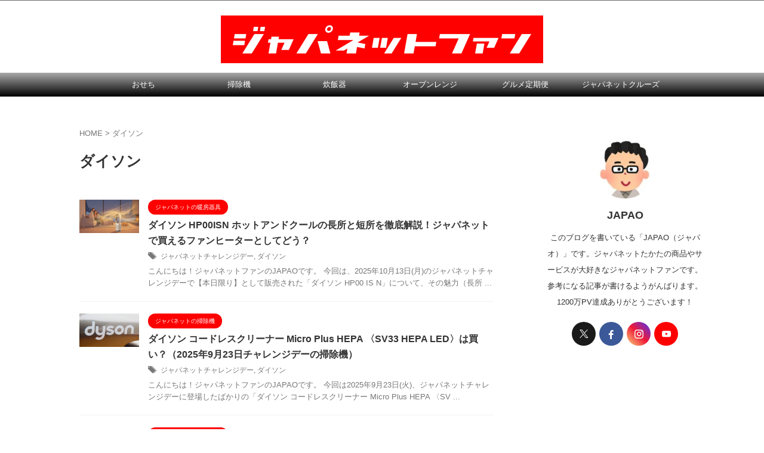

--- FILE ---
content_type: text/html; charset=UTF-8
request_url: https://jpnt-fan.net/tag/%E3%83%80%E3%82%A4%E3%82%BD%E3%83%B3/
body_size: 32722
content:
<!DOCTYPE html>
<html lang="ja" class="s-navi-search-overlay ">
<!--<![endif]-->
<head prefix="og: http://ogp.me/ns# fb: http://ogp.me/ns/fb# article: http://ogp.me/ns/article#">
<!-- Global site tag (gtag.js) - Google Analytics -->
<script data-wpfc-render="false">(function(){let events=["mousemove", "wheel", "scroll", "touchstart", "touchmove"];let fired = false;events.forEach(function(event){window.addEventListener(event, function(){if(fired === false){fired = true;setTimeout(function(){ (function(d,s){var f=d.getElementsByTagName(s)[0];j=d.createElement(s);j.setAttribute('src', 'https://www.googletagmanager.com/gtag/js?id=G-93SRHCF47Y');f.parentNode.insertBefore(j,f);})(document,'script'); }, 100);}},{once: true});});})();</script>
<script>
window.dataLayer = window.dataLayer || [];
function gtag(){dataLayer.push(arguments);}
gtag('js', new Date());
gtag('config', 'G-93SRHCF47Y');
</script>
<meta charset="UTF-8" >
<meta name="viewport" content="width=device-width,initial-scale=1.0,user-scalable=no,viewport-fit=cover">
<meta name="format-detection" content="telephone=no" >
<meta name="referrer" content="no-referrer-when-downgrade"/>
<meta name="robots" content="noindex,follow">
<link rel="alternate" type="application/rss+xml" title="ジャパネットファン　ジャパネットたかた商品の口コミと評判を紹介 RSS Feed" href="https://jpnt-fan.net/feed/" />
<link rel="pingback" href="https://jpnt-fan.net/xmlrpc.php" >
<style>
#wpadminbar #wp-admin-bar-wccp_free_top_button .ab-icon:before {
content: "\f160";
color: #02CA02;
top: 3px;
}
#wpadminbar #wp-admin-bar-wccp_free_top_button .ab-icon {
transform: rotate(45deg);
}
</style>
<meta name='robots' content='max-image-preview:large' />
<style>img:is([sizes="auto" i], [sizes^="auto," i]) { contain-intrinsic-size: 3000px 1500px }</style>
<title>ダイソン - ジャパネットファン　ジャパネットたかた商品の口コミと評判を紹介</title>
<link rel='dns-prefetch' href='//stats.wp.com' />
<link rel='dns-prefetch' href='//www.googletagmanager.com' />
<link rel='dns-prefetch' href='//pagead2.googlesyndication.com' />
<link rel='dns-prefetch' href='//fundingchoicesmessages.google.com' />
<link rel='stylesheet' id='wp-block-library-css' href='https://jpnt-fan.net/wp-includes/css/dist/block-library/style.min.css?ver=6.8.3' type='text/css' media='all' />
<style id='classic-theme-styles-inline-css' type='text/css'>
/*! This file is auto-generated */
.wp-block-button__link{color:#fff;background-color:#32373c;border-radius:9999px;box-shadow:none;text-decoration:none;padding:calc(.667em + 2px) calc(1.333em + 2px);font-size:1.125em}.wp-block-file__button{background:#32373c;color:#fff;text-decoration:none}
</style>
<style id='global-styles-inline-css' type='text/css'>
:root{--wp--preset--aspect-ratio--square: 1;--wp--preset--aspect-ratio--4-3: 4/3;--wp--preset--aspect-ratio--3-4: 3/4;--wp--preset--aspect-ratio--3-2: 3/2;--wp--preset--aspect-ratio--2-3: 2/3;--wp--preset--aspect-ratio--16-9: 16/9;--wp--preset--aspect-ratio--9-16: 9/16;--wp--preset--color--black: #000000;--wp--preset--color--cyan-bluish-gray: #abb8c3;--wp--preset--color--white: #ffffff;--wp--preset--color--pale-pink: #f78da7;--wp--preset--color--vivid-red: #cf2e2e;--wp--preset--color--luminous-vivid-orange: #ff6900;--wp--preset--color--luminous-vivid-amber: #fcb900;--wp--preset--color--light-green-cyan: #eefaff;--wp--preset--color--vivid-green-cyan: #00d084;--wp--preset--color--pale-cyan-blue: #8ed1fc;--wp--preset--color--vivid-cyan-blue: #0693e3;--wp--preset--color--vivid-purple: #9b51e0;--wp--preset--color--soft-red: #e92f3d;--wp--preset--color--light-grayish-red: #fdf0f2;--wp--preset--color--vivid-yellow: #ffc107;--wp--preset--color--very-pale-yellow: #fffde7;--wp--preset--color--very-light-gray: #fafafa;--wp--preset--color--very-dark-gray: #313131;--wp--preset--color--original-color-a: #ff0000;--wp--preset--color--original-color-b: #d34c5d;--wp--preset--color--original-color-c: #fef9fa;--wp--preset--color--original-color-d: #ffffff;--wp--preset--gradient--vivid-cyan-blue-to-vivid-purple: linear-gradient(135deg,rgba(6,147,227,1) 0%,rgb(155,81,224) 100%);--wp--preset--gradient--light-green-cyan-to-vivid-green-cyan: linear-gradient(135deg,rgb(122,220,180) 0%,rgb(0,208,130) 100%);--wp--preset--gradient--luminous-vivid-amber-to-luminous-vivid-orange: linear-gradient(135deg,rgba(252,185,0,1) 0%,rgba(255,105,0,1) 100%);--wp--preset--gradient--luminous-vivid-orange-to-vivid-red: linear-gradient(135deg,rgba(255,105,0,1) 0%,rgb(207,46,46) 100%);--wp--preset--gradient--very-light-gray-to-cyan-bluish-gray: linear-gradient(135deg,rgb(238,238,238) 0%,rgb(169,184,195) 100%);--wp--preset--gradient--cool-to-warm-spectrum: linear-gradient(135deg,rgb(74,234,220) 0%,rgb(151,120,209) 20%,rgb(207,42,186) 40%,rgb(238,44,130) 60%,rgb(251,105,98) 80%,rgb(254,248,76) 100%);--wp--preset--gradient--blush-light-purple: linear-gradient(135deg,rgb(255,206,236) 0%,rgb(152,150,240) 100%);--wp--preset--gradient--blush-bordeaux: linear-gradient(135deg,rgb(254,205,165) 0%,rgb(254,45,45) 50%,rgb(107,0,62) 100%);--wp--preset--gradient--luminous-dusk: linear-gradient(135deg,rgb(255,203,112) 0%,rgb(199,81,192) 50%,rgb(65,88,208) 100%);--wp--preset--gradient--pale-ocean: linear-gradient(135deg,rgb(255,245,203) 0%,rgb(182,227,212) 50%,rgb(51,167,181) 100%);--wp--preset--gradient--electric-grass: linear-gradient(135deg,rgb(202,248,128) 0%,rgb(113,206,126) 100%);--wp--preset--gradient--midnight: linear-gradient(135deg,rgb(2,3,129) 0%,rgb(40,116,252) 100%);--wp--preset--font-size--small: .8em;--wp--preset--font-size--medium: 20px;--wp--preset--font-size--large: 1.5em;--wp--preset--font-size--x-large: 42px;--wp--preset--font-size--st-regular: 1em;--wp--preset--font-size--huge: 3em;--wp--preset--spacing--20: 0.44rem;--wp--preset--spacing--30: 0.67rem;--wp--preset--spacing--40: 1rem;--wp--preset--spacing--50: 1.5rem;--wp--preset--spacing--60: 2.25rem;--wp--preset--spacing--70: 3.38rem;--wp--preset--spacing--80: 5.06rem;--wp--preset--spacing--af-spacing-ss: 5px;--wp--preset--spacing--af-spacing-s: 10px;--wp--preset--spacing--af-spacing-m: 20px;--wp--preset--spacing--af-spacing-l: 40px;--wp--preset--spacing--af-spacing-ll: 60px;--wp--preset--spacing--af-spacing-xl: 80px;--wp--preset--spacing--af-spacing-xxl: 100px;--wp--preset--shadow--natural: 6px 6px 9px rgba(0, 0, 0, 0.2);--wp--preset--shadow--deep: 12px 12px 50px rgba(0, 0, 0, 0.4);--wp--preset--shadow--sharp: 6px 6px 0px rgba(0, 0, 0, 0.2);--wp--preset--shadow--outlined: 6px 6px 0px -3px rgba(255, 255, 255, 1), 6px 6px rgba(0, 0, 0, 1);--wp--preset--shadow--crisp: 6px 6px 0px rgba(0, 0, 0, 1);}:where(.is-layout-flex){gap: 0.5em;}:where(.is-layout-grid){gap: 0.5em;}body .is-layout-flex{display: flex;}.is-layout-flex{flex-wrap: wrap;align-items: center;}.is-layout-flex > :is(*, div){margin: 0;}body .is-layout-grid{display: grid;}.is-layout-grid > :is(*, div){margin: 0;}:where(.wp-block-columns.is-layout-flex){gap: 2em;}:where(.wp-block-columns.is-layout-grid){gap: 2em;}:where(.wp-block-post-template.is-layout-flex){gap: 1.25em;}:where(.wp-block-post-template.is-layout-grid){gap: 1.25em;}.has-black-color{color: var(--wp--preset--color--black) !important;}.has-cyan-bluish-gray-color{color: var(--wp--preset--color--cyan-bluish-gray) !important;}.has-white-color{color: var(--wp--preset--color--white) !important;}.has-pale-pink-color{color: var(--wp--preset--color--pale-pink) !important;}.has-vivid-red-color{color: var(--wp--preset--color--vivid-red) !important;}.has-luminous-vivid-orange-color{color: var(--wp--preset--color--luminous-vivid-orange) !important;}.has-luminous-vivid-amber-color{color: var(--wp--preset--color--luminous-vivid-amber) !important;}.has-light-green-cyan-color{color: var(--wp--preset--color--light-green-cyan) !important;}.has-vivid-green-cyan-color{color: var(--wp--preset--color--vivid-green-cyan) !important;}.has-pale-cyan-blue-color{color: var(--wp--preset--color--pale-cyan-blue) !important;}.has-vivid-cyan-blue-color{color: var(--wp--preset--color--vivid-cyan-blue) !important;}.has-vivid-purple-color{color: var(--wp--preset--color--vivid-purple) !important;}.has-black-background-color{background-color: var(--wp--preset--color--black) !important;}.has-cyan-bluish-gray-background-color{background-color: var(--wp--preset--color--cyan-bluish-gray) !important;}.has-white-background-color{background-color: var(--wp--preset--color--white) !important;}.has-pale-pink-background-color{background-color: var(--wp--preset--color--pale-pink) !important;}.has-vivid-red-background-color{background-color: var(--wp--preset--color--vivid-red) !important;}.has-luminous-vivid-orange-background-color{background-color: var(--wp--preset--color--luminous-vivid-orange) !important;}.has-luminous-vivid-amber-background-color{background-color: var(--wp--preset--color--luminous-vivid-amber) !important;}.has-light-green-cyan-background-color{background-color: var(--wp--preset--color--light-green-cyan) !important;}.has-vivid-green-cyan-background-color{background-color: var(--wp--preset--color--vivid-green-cyan) !important;}.has-pale-cyan-blue-background-color{background-color: var(--wp--preset--color--pale-cyan-blue) !important;}.has-vivid-cyan-blue-background-color{background-color: var(--wp--preset--color--vivid-cyan-blue) !important;}.has-vivid-purple-background-color{background-color: var(--wp--preset--color--vivid-purple) !important;}.has-black-border-color{border-color: var(--wp--preset--color--black) !important;}.has-cyan-bluish-gray-border-color{border-color: var(--wp--preset--color--cyan-bluish-gray) !important;}.has-white-border-color{border-color: var(--wp--preset--color--white) !important;}.has-pale-pink-border-color{border-color: var(--wp--preset--color--pale-pink) !important;}.has-vivid-red-border-color{border-color: var(--wp--preset--color--vivid-red) !important;}.has-luminous-vivid-orange-border-color{border-color: var(--wp--preset--color--luminous-vivid-orange) !important;}.has-luminous-vivid-amber-border-color{border-color: var(--wp--preset--color--luminous-vivid-amber) !important;}.has-light-green-cyan-border-color{border-color: var(--wp--preset--color--light-green-cyan) !important;}.has-vivid-green-cyan-border-color{border-color: var(--wp--preset--color--vivid-green-cyan) !important;}.has-pale-cyan-blue-border-color{border-color: var(--wp--preset--color--pale-cyan-blue) !important;}.has-vivid-cyan-blue-border-color{border-color: var(--wp--preset--color--vivid-cyan-blue) !important;}.has-vivid-purple-border-color{border-color: var(--wp--preset--color--vivid-purple) !important;}.has-vivid-cyan-blue-to-vivid-purple-gradient-background{background: var(--wp--preset--gradient--vivid-cyan-blue-to-vivid-purple) !important;}.has-light-green-cyan-to-vivid-green-cyan-gradient-background{background: var(--wp--preset--gradient--light-green-cyan-to-vivid-green-cyan) !important;}.has-luminous-vivid-amber-to-luminous-vivid-orange-gradient-background{background: var(--wp--preset--gradient--luminous-vivid-amber-to-luminous-vivid-orange) !important;}.has-luminous-vivid-orange-to-vivid-red-gradient-background{background: var(--wp--preset--gradient--luminous-vivid-orange-to-vivid-red) !important;}.has-very-light-gray-to-cyan-bluish-gray-gradient-background{background: var(--wp--preset--gradient--very-light-gray-to-cyan-bluish-gray) !important;}.has-cool-to-warm-spectrum-gradient-background{background: var(--wp--preset--gradient--cool-to-warm-spectrum) !important;}.has-blush-light-purple-gradient-background{background: var(--wp--preset--gradient--blush-light-purple) !important;}.has-blush-bordeaux-gradient-background{background: var(--wp--preset--gradient--blush-bordeaux) !important;}.has-luminous-dusk-gradient-background{background: var(--wp--preset--gradient--luminous-dusk) !important;}.has-pale-ocean-gradient-background{background: var(--wp--preset--gradient--pale-ocean) !important;}.has-electric-grass-gradient-background{background: var(--wp--preset--gradient--electric-grass) !important;}.has-midnight-gradient-background{background: var(--wp--preset--gradient--midnight) !important;}.has-small-font-size{font-size: var(--wp--preset--font-size--small) !important;}.has-medium-font-size{font-size: var(--wp--preset--font-size--medium) !important;}.has-large-font-size{font-size: var(--wp--preset--font-size--large) !important;}.has-x-large-font-size{font-size: var(--wp--preset--font-size--x-large) !important;}
:where(.wp-block-post-template.is-layout-flex){gap: 1.25em;}:where(.wp-block-post-template.is-layout-grid){gap: 1.25em;}
:where(.wp-block-columns.is-layout-flex){gap: 2em;}:where(.wp-block-columns.is-layout-grid){gap: 2em;}
:root :where(.wp-block-pullquote){font-size: 1.5em;line-height: 1.6;}
</style>
<link rel='stylesheet' id='contact-form-7-css' href='https://jpnt-fan.net/wp-content/plugins/contact-form-7/includes/css/styles.css?ver=6.1.3' type='text/css' media='all' />
<link rel='stylesheet' id='pz-linkcard-css-css' href='//jpnt-fan.net/wp-content/uploads/pz-linkcard/style/style.min.css?ver=2.5.7.2.1' type='text/css' media='all' />
<link rel='stylesheet' id='toc-screen-css' href='https://jpnt-fan.net/wp-content/plugins/table-of-contents-plus/screen.min.css?ver=2411.1' type='text/css' media='all' />
<style id='toc-screen-inline-css' type='text/css'>
div#toc_container {width: 100%;}
</style>
<link rel='stylesheet' id='normalize-css' href='https://jpnt-fan.net/wp-content/themes/affinger/css/normalize.css?ver=1.5.9' type='text/css' media='all' />
<link rel='stylesheet' id='st_svg-css' href='https://jpnt-fan.net/wp-content/themes/affinger/st_svg/style.css?ver=20210719' type='text/css' media='all' />
<link rel='stylesheet' id='style-css' href='https://jpnt-fan.net/wp-content/themes/affinger/style.css?ver=20210719' type='text/css' media='all' />
<link rel='stylesheet' id='child-style-css' href='https://jpnt-fan.net/wp-content/themes/affinger-child/style.css?ver=20210719' type='text/css' media='all' />
<link rel='stylesheet' id='single-css' href='https://jpnt-fan.net/wp-content/themes/affinger/st-rankcss.php' type='text/css' media='all' />
<link rel='stylesheet' id='af-custom-fields-frontend-css' href='https://jpnt-fan.net/wp-content/themes/affinger/af-custom-fields/css/frontend.css?ver=1.0.0' type='text/css' media='all' />
<link rel='stylesheet' id='st-lazy-load-index-css' href='https://jpnt-fan.net/wp-content/plugins/st-lazy-load/assets/bundles/index.css?ver=f4577087faf4d337f162' type='text/css' media='all' />
<link rel='stylesheet' id='tablepress-default-css' href='https://jpnt-fan.net/wp-content/tablepress-combined.min.css?ver=69' type='text/css' media='all' />
<link rel='stylesheet' id='st-themecss-css' href='https://jpnt-fan.net/wp-content/themes/affinger/st-themecss-loader.php?ver=6.8.3' type='text/css' media='all' />
<link rel="https://api.w.org/" href="https://jpnt-fan.net/wp-json/" /><link rel="alternate" title="JSON" type="application/json" href="https://jpnt-fan.net/wp-json/wp/v2/tags/112" /><meta name="generator" content="Site Kit by Google 1.165.0" />
<style>
.unselectable
{
-moz-user-select:none;
-webkit-user-select:none;
cursor: default;
}
html
{
-webkit-touch-callout: none;
-webkit-user-select: none;
-khtml-user-select: none;
-moz-user-select: none;
-ms-user-select: none;
user-select: none;
-webkit-tap-highlight-color: rgba(0,0,0,0);
}
</style>
<style>img#wpstats{display:none}</style>
<meta name="thumbnail" content="https://jpnt-fan.net/wp-content/uploads/2022/10/jpnt-fan-site-icon_20221004.png">
<link rel="next" href="https://jpnt-fan.net/tag/%E3%83%80%E3%82%A4%E3%82%BD%E3%83%B3/page/2/" />
<meta name="google-site-verification" content="V75xWacRrtX3o00M9CLhrRKcNisceg5xElswQkxRPFc" />
<script async src="https://pagead2.googlesyndication.com/pagead/js/adsbygoogle.js?client=ca-pub-1190797821440480"
crossorigin="anonymous"></script>
<!-- Site Kit が追加した Google AdSense メタタグ -->
<meta name="google-adsense-platform-account" content="ca-host-pub-2644536267352236">
<meta name="google-adsense-platform-domain" content="sitekit.withgoogle.com">
<!-- Site Kit が追加した End Google AdSense メタタグ -->
<!-- Google AdSense スニペット (Site Kit が追加) -->
<script type="text/javascript" async="async" src="https://pagead2.googlesyndication.com/pagead/js/adsbygoogle.js?client=ca-pub-1190797821440480&amp;host=ca-host-pub-2644536267352236" crossorigin="anonymous"></script>
<!-- (ここまで) Google AdSense スニペット (Site Kit が追加) -->
<!-- Site Kit によって追加された「Google AdSense 広告ブロックによる損失収益の回復」スニペット -->
<!-- Site Kit によって追加された「Google AdSense 広告ブロックによる損失収益の回復」スニペットを終了 -->
<!-- Site Kit によって追加された「Google AdSense 広告ブロックによる損失収益の回復エラー保護」スニペット -->
<!-- Site Kit によって追加された「Google AdSense 広告ブロックによる損失収益の回復エラー保護」スニペットを終了 -->
<link rel="icon" href="https://jpnt-fan.net/wp-content/uploads/2022/09/cropped-jpnt-fan-site-icon_20220907-1-32x32.png" sizes="32x32" />
<link rel="icon" href="https://jpnt-fan.net/wp-content/uploads/2022/09/cropped-jpnt-fan-site-icon_20220907-1-192x192.png" sizes="192x192" />
<link rel="apple-touch-icon" href="https://jpnt-fan.net/wp-content/uploads/2022/09/cropped-jpnt-fan-site-icon_20220907-1-180x180.png" />
<meta name="msapplication-TileImage" content="https://jpnt-fan.net/wp-content/uploads/2022/09/cropped-jpnt-fan-site-icon_20220907-1-270x270.png" />
<!-- OGP -->
<meta property="og:type" content="website">
<meta property="og:title" content="ジャパネットファン　ジャパネットたかた商品の口コミと評判を紹介">
<meta property="og:url" content="https://jpnt-fan.net">
<meta property="og:description" content="">
<meta property="og:site_name" content="ジャパネットファン　ジャパネットたかた商品の口コミと評判を紹介">
<meta property="og:image" content="https://jpnt-fan.net/wp-content/uploads/2022/10/jpnt-fan-site-icon_20221004.png">
<meta name="twitter:site" content="@jpnt_fan">
<meta name="twitter:card" content="summary_large_image">
<meta name="twitter:title" content="ジャパネットファン　ジャパネットたかた商品の口コミと評判を紹介">
<meta name="twitter:description" content="">
<meta name="twitter:image" content="https://jpnt-fan.net/wp-content/uploads/2022/10/jpnt-fan-site-icon_20221004.png">
<!-- /OGP -->
</head>
<body ontouchstart="" class="archive tag tag-112 wp-theme-affinger wp-child-theme-affinger-child unselectable st-af not-front-page" >				<div id="st-ami">
<div id="wrapper" class="" ontouchstart="">
<div id="wrapper-in">
<header id="st-headwide">
<div id="header-full">
<div id="headbox-bg-fixed">
<div id="headbox-bg">
<div id="headbox">
<nav id="s-navi" class="pcnone" data-st-nav data-st-nav-type="normal">
<dl class="acordion is-active" data-st-nav-primary>
<dt class="trigger">
<p class="acordion_button"><span class="op op-menu"><i class="st-fa st-svg-menu"></i></span></p>
<div id="st-mobile-logo"></div>
<!-- 追加メニュー -->
<!-- 追加メニュー2 -->
</dt>
<dd class="acordion_tree">
<div class="acordion_tree_content">
<div class="clear"></div>
</div>
</dd>
</dl>
</nav>
<div id="header-l">
<div id="st-text-logo">
<!-- ロゴ又はブログ名 -->
<p class="sitename sitename-only"><a href="https://jpnt-fan.net/">
<img class="sitename-only-img st-lazy-load-fade st-lazy-load-lazy" data-src="https://jpnt-fan.net/wp-content/uploads/2022/10/jpnt-fan-logo_20221004.png" width="540" height="80" alt="ジャパネットファン　ジャパネットたかた商品の口コミと評判を紹介" src="[data-uri]" data-aspectratio="540/80" data-st-lazy-load="true"><noscript class="st-lazy-load-noscript"><img class="sitename-only-img" src="https://jpnt-fan.net/wp-content/uploads/2022/10/jpnt-fan-logo_20221004.png" width="540" height="80" alt="ジャパネットファン　ジャパネットたかた商品の口コミと評判を紹介"></noscript>                            </a></p>
</div>
</div><!-- /#header-l -->
<div id="header-r" class="smanone">
</div><!-- /#header-r -->
</div><!-- /#headbox -->
</div><!-- /#headbox-bg clearfix -->
</div><!-- /#headbox-bg-fixed -->
<div id="gazou-wide">
<div id="st-menubox">
<div id="st-menuwide">
<div id="st-menuwide-fixed">
<nav class="smanone clearfix"><ul id="menu-pc%e3%83%98%e3%83%83%e3%83%80%e3%83%bc" class="menu"><li id="menu-item-66432" class="menu-item menu-item-type-taxonomy menu-item-object-category menu-item-66432"><a href="https://jpnt-fan.net/category/osechi/">おせち</a></li>
<li id="menu-item-46034" class="menu-item menu-item-type-taxonomy menu-item-object-category menu-item-46034"><a href="https://jpnt-fan.net/category/cleaner/">掃除機</a></li>
<li id="menu-item-46036" class="menu-item menu-item-type-taxonomy menu-item-object-category menu-item-46036"><a href="https://jpnt-fan.net/category/suihanki/">炊飯器</a></li>
<li id="menu-item-46035" class="menu-item menu-item-type-taxonomy menu-item-object-category menu-item-46035"><a href="https://jpnt-fan.net/category/oven/">オーブンレンジ</a></li>
<li id="menu-item-46032" class="menu-item menu-item-type-taxonomy menu-item-object-category menu-item-46032"><a href="https://jpnt-fan.net/category/gourmet-distribution/">グルメ定期便</a></li>
<li id="menu-item-46033" class="menu-item menu-item-type-taxonomy menu-item-object-category menu-item-46033"><a href="https://jpnt-fan.net/category/travel/">ジャパネットクルーズ</a></li>
</ul></nav>				</div>
</div>
</div>
<div id="st-headerbox">
<div id="st-header">
</div>
</div>
</div>
</div><!-- #header-full -->
<nav class="st-middle-menu"><ul id="menu-%e3%82%b9%e3%83%9e%e3%83%9b%e3%83%98%e3%83%83%e3%83%80%e3%83%bc" class="menu"><li id="menu-item-66431" class="menu-item menu-item-type-taxonomy menu-item-object-category menu-item-66431"><a href="https://jpnt-fan.net/category/osechi/">おせち</a></li>
<li id="menu-item-64262" class="menu-item menu-item-type-taxonomy menu-item-object-category menu-item-64262"><a href="https://jpnt-fan.net/category/suihanki/">炊飯器</a></li>
<li id="menu-item-66283" class="menu-item menu-item-type-taxonomy menu-item-object-category menu-item-66283"><a href="https://jpnt-fan.net/category/oven/">オーブンレンジ</a></li>
</ul></nav>	
</header>
<div id="content-w">
<div id="content" class="clearfix">
<div id="contentInner">
<main >
<article>
<!--ぱんくず -->
<div id="breadcrumb">
<ol>
<li><a href="https://jpnt-fan.net"><span>HOME</span></a> > </li>
<li>ダイソン</li>
</ol>
</div>
<!--/ ぱんくず -->
<!--ループ開始-->
<div class="post">
<h1 class="entry-title">
ダイソン											</h1>
</div><!-- /post -->
<aside>
<div class="kanren ">
<dl class="clearfix">
<dt>
<a href="https://jpnt-fan.net/dyson-hp00-is-n/">
<img width="800" height="451" data-src="https://jpnt-fan.net/wp-content/uploads/2025/10/dyson-purehot-and-cool-hp00-is-n_2.png" class="attachment-full size-full wp-post-image st-lazy-load-fade st-lazy-load-lazy" alt="羽根のないファンヒーターで一家団らんをするファミリー" decoding="async" fetchpriority="high" data-srcset="https://jpnt-fan.net/wp-content/uploads/2025/10/dyson-purehot-and-cool-hp00-is-n_2.png 800w, https://jpnt-fan.net/wp-content/uploads/2025/10/dyson-purehot-and-cool-hp00-is-n_2-640x361.png 640w, https://jpnt-fan.net/wp-content/uploads/2025/10/dyson-purehot-and-cool-hp00-is-n_2-150x85.png 150w, https://jpnt-fan.net/wp-content/uploads/2025/10/dyson-purehot-and-cool-hp00-is-n_2-768x433.png 768w" data-sizes="(max-width: 800px) 100vw, 800px" src="[data-uri]" data-aspectratio="800/451" data-st-lazy-load="true"><noscript class="st-lazy-load-noscript"><img width="800" height="451" src="https://jpnt-fan.net/wp-content/uploads/2025/10/dyson-purehot-and-cool-hp00-is-n_2.png" class="attachment-full size-full wp-post-image" alt="羽根のないファンヒーターで一家団らんをするファミリー" decoding="async" fetchpriority="high" srcset="https://jpnt-fan.net/wp-content/uploads/2025/10/dyson-purehot-and-cool-hp00-is-n_2.png 800w, https://jpnt-fan.net/wp-content/uploads/2025/10/dyson-purehot-and-cool-hp00-is-n_2-640x361.png 640w, https://jpnt-fan.net/wp-content/uploads/2025/10/dyson-purehot-and-cool-hp00-is-n_2-150x85.png 150w, https://jpnt-fan.net/wp-content/uploads/2025/10/dyson-purehot-and-cool-hp00-is-n_2-768x433.png 768w" sizes="(max-width: 800px) 100vw, 800px" /></noscript>			</a>
</dt>
<dd>
<p class="st-catgroup itiran-category">
<a href="https://jpnt-fan.net/category/danbou/" title="View all posts in ジャパネットの暖房器具" rel="category tag"><span class="catname st-catid97">ジャパネットの暖房器具</span></a>	</p>
<h3><a href="https://jpnt-fan.net/dyson-hp00-is-n/">
ダイソン HP00ISN ホットアンドクールの長所と短所を徹底解説！ジャパネットで買えるファンヒーターとしてどう？					</a></h3>
<div class="blog_info">
<p><span class="pcone"><i class="st-fa st-svg-tags"></i>&nbsp;<a href="https://jpnt-fan.net/tag/%e3%82%b8%e3%83%a3%e3%83%91%e3%83%8d%e3%83%83%e3%83%88%e3%83%81%e3%83%a3%e3%83%ac%e3%83%b3%e3%82%b8%e3%83%87%e3%83%bc/" rel="tag">ジャパネットチャレンジデー</a>, <a href="https://jpnt-fan.net/tag/%e3%83%80%e3%82%a4%e3%82%bd%e3%83%b3/" rel="tag">ダイソン</a></span></p>
</div>
<div class="st-excerpt smanone">
<p>こんにちは！ジャパネットファンのJAPAOです。 今回は、2025年10月13日(月)のジャパネットチャレンジデーで【本日限り】として販売された「ダイソン HP00 IS N」について、その魅力（長所 ... </p>
</div>
</dd>
</dl>
<dl class="clearfix">
<dt>
<a href="https://jpnt-fan.net/sv33-hepa-led/">
<img width="1000" height="561" data-src="https://jpnt-fan.net/wp-content/uploads/2024/03/japanet_dyson_1.jpg" class="attachment-full size-full wp-post-image st-lazy-load-fade st-lazy-load-lazy" alt="Dyson Micro 1.5kg HEPAのロゴマーク" decoding="async" data-srcset="https://jpnt-fan.net/wp-content/uploads/2024/03/japanet_dyson_1.jpg 1000w, https://jpnt-fan.net/wp-content/uploads/2024/03/japanet_dyson_1-640x359.jpg 640w, https://jpnt-fan.net/wp-content/uploads/2024/03/japanet_dyson_1-150x84.jpg 150w, https://jpnt-fan.net/wp-content/uploads/2024/03/japanet_dyson_1-768x431.jpg 768w" data-sizes="(max-width: 1000px) 100vw, 1000px" src="[data-uri]" data-aspectratio="1000/561" data-st-lazy-load="true"><noscript class="st-lazy-load-noscript"><img width="1000" height="561" src="https://jpnt-fan.net/wp-content/uploads/2024/03/japanet_dyson_1.jpg" class="attachment-full size-full wp-post-image" alt="Dyson Micro 1.5kg HEPAのロゴマーク" decoding="async" srcset="https://jpnt-fan.net/wp-content/uploads/2024/03/japanet_dyson_1.jpg 1000w, https://jpnt-fan.net/wp-content/uploads/2024/03/japanet_dyson_1-640x359.jpg 640w, https://jpnt-fan.net/wp-content/uploads/2024/03/japanet_dyson_1-150x84.jpg 150w, https://jpnt-fan.net/wp-content/uploads/2024/03/japanet_dyson_1-768x431.jpg 768w" sizes="(max-width: 1000px) 100vw, 1000px" /></noscript>			</a>
</dt>
<dd>
<p class="st-catgroup itiran-category">
<a href="https://jpnt-fan.net/category/cleaner/" title="View all posts in ジャパネットの掃除機" rel="category tag"><span class="catname st-catid92">ジャパネットの掃除機</span></a>	</p>
<h3><a href="https://jpnt-fan.net/sv33-hepa-led/">
ダイソン コードレスクリーナー Micro Plus HEPA 〈SV33 HEPA LED〉は買い？（2025年9月23日チャレンジデーの掃除機）					</a></h3>
<div class="blog_info">
<p><span class="pcone"><i class="st-fa st-svg-tags"></i>&nbsp;<a href="https://jpnt-fan.net/tag/%e3%82%b8%e3%83%a3%e3%83%91%e3%83%8d%e3%83%83%e3%83%88%e3%83%81%e3%83%a3%e3%83%ac%e3%83%b3%e3%82%b8%e3%83%87%e3%83%bc/" rel="tag">ジャパネットチャレンジデー</a>, <a href="https://jpnt-fan.net/tag/%e3%83%80%e3%82%a4%e3%82%bd%e3%83%b3/" rel="tag">ダイソン</a></span></p>
</div>
<div class="st-excerpt smanone">
<p>こんにちは！ジャパネットファンのJAPAOです。 今回は2025年9月23日(火)、ジャパネットチャレンジデーに登場したばかりの「ダイソン コードレスクリーナー Micro Plus HEPA 〈SV ... </p>
</div>
</dd>
</dl>
<dl class="clearfix">
<dt>
<a href="https://jpnt-fan.net/hd08-ulf-bbn-ent/">
<img width="300" height="300" data-src="https://jpnt-fan.net/wp-content/uploads/2024/09/jpnt-fan_hair-dryer_1.png" class="attachment-full size-full wp-post-image st-lazy-load-fade st-lazy-load-lazy" alt="ジャパネットファン ヘアドライヤー イラスト1" decoding="async" data-srcset="https://jpnt-fan.net/wp-content/uploads/2024/09/jpnt-fan_hair-dryer_1.png 300w, https://jpnt-fan.net/wp-content/uploads/2024/09/jpnt-fan_hair-dryer_1-150x150.png 150w, https://jpnt-fan.net/wp-content/uploads/2024/09/jpnt-fan_hair-dryer_1-100x100.png 100w" data-sizes="(max-width: 300px) 100vw, 300px" src="[data-uri]" data-aspectratio="300/300" data-st-lazy-load="true"><noscript class="st-lazy-load-noscript"><img width="300" height="300" src="https://jpnt-fan.net/wp-content/uploads/2024/09/jpnt-fan_hair-dryer_1.png" class="attachment-full size-full wp-post-image" alt="ジャパネットファン ヘアドライヤー イラスト1" decoding="async" srcset="https://jpnt-fan.net/wp-content/uploads/2024/09/jpnt-fan_hair-dryer_1.png 300w, https://jpnt-fan.net/wp-content/uploads/2024/09/jpnt-fan_hair-dryer_1-150x150.png 150w, https://jpnt-fan.net/wp-content/uploads/2024/09/jpnt-fan_hair-dryer_1-100x100.png 100w" sizes="(max-width: 300px) 100vw, 300px" /></noscript>			</a>
</dt>
<dd>
<p class="st-catgroup itiran-category">
<a href="https://jpnt-fan.net/category/appliance/" title="View all posts in ジャパネットの生活家電" rel="category tag"><span class="catname st-catid95">ジャパネットの生活家電</span></a>	</p>
<h3><a href="https://jpnt-fan.net/hd08-ulf-bbn-ent/">
Dyson Supersonic Origin ヘアドライヤー HD08 ULF BBN ENTの長所と短所（2024/9/23チャレンジデー商品）					</a></h3>
<div class="blog_info">
<p><span class="pcone"><i class="st-fa st-svg-tags"></i>&nbsp;<a href="https://jpnt-fan.net/tag/%e3%82%b8%e3%83%a3%e3%83%91%e3%83%8d%e3%83%83%e3%83%88%e3%83%81%e3%83%a3%e3%83%ac%e3%83%b3%e3%82%b8%e3%83%87%e3%83%bc/" rel="tag">ジャパネットチャレンジデー</a>, <a href="https://jpnt-fan.net/tag/%e3%83%80%e3%82%a4%e3%82%bd%e3%83%b3/" rel="tag">ダイソン</a></span></p>
</div>
<div class="st-excerpt smanone">
<p>こんにちは、ジャパネットファンのJAPAOです。 今回は『Dyson Supersonic Origin ヘアドライヤー HD08 ULF BBN ENT』の長所と短所を紹介します。 2022年9月に ... </p>
</div>
</dd>
</dl>
<dl class="clearfix">
<dt>
<a href="https://jpnt-fan.net/dyson-digital-slim-fluffy-optic-sv18ffplpu/">
<img width="1000" height="561" data-src="https://jpnt-fan.net/wp-content/uploads/2024/03/japanet_dyson_1.jpg" class="attachment-full size-full wp-post-image st-lazy-load-fade st-lazy-load-lazy" alt="Dyson Micro 1.5kg HEPAのロゴマーク" decoding="async" data-srcset="https://jpnt-fan.net/wp-content/uploads/2024/03/japanet_dyson_1.jpg 1000w, https://jpnt-fan.net/wp-content/uploads/2024/03/japanet_dyson_1-640x359.jpg 640w, https://jpnt-fan.net/wp-content/uploads/2024/03/japanet_dyson_1-150x84.jpg 150w, https://jpnt-fan.net/wp-content/uploads/2024/03/japanet_dyson_1-768x431.jpg 768w" data-sizes="(max-width: 1000px) 100vw, 1000px" src="[data-uri]" data-aspectratio="1000/561" data-st-lazy-load="true"><noscript class="st-lazy-load-noscript"><img width="1000" height="561" src="https://jpnt-fan.net/wp-content/uploads/2024/03/japanet_dyson_1.jpg" class="attachment-full size-full wp-post-image" alt="Dyson Micro 1.5kg HEPAのロゴマーク" decoding="async" srcset="https://jpnt-fan.net/wp-content/uploads/2024/03/japanet_dyson_1.jpg 1000w, https://jpnt-fan.net/wp-content/uploads/2024/03/japanet_dyson_1-640x359.jpg 640w, https://jpnt-fan.net/wp-content/uploads/2024/03/japanet_dyson_1-150x84.jpg 150w, https://jpnt-fan.net/wp-content/uploads/2024/03/japanet_dyson_1-768x431.jpg 768w" sizes="(max-width: 1000px) 100vw, 1000px" /></noscript>			</a>
</dt>
<dd>
<p class="st-catgroup itiran-category">
<a href="https://jpnt-fan.net/category/cleaner/" title="View all posts in ジャパネットの掃除機" rel="category tag"><span class="catname st-catid92">ジャパネットの掃除機</span></a>	</p>
<h3><a href="https://jpnt-fan.net/dyson-digital-slim-fluffy-optic-sv18ffplpu/">
ダイソン コードレスクリーナー Digital Slim Fluffy Optic SV18FFPLPUの長所と短所					</a></h3>
<div class="blog_info">
<p><span class="pcone"><i class="st-fa st-svg-tags"></i>&nbsp;<a href="https://jpnt-fan.net/tag/%e3%82%b8%e3%83%a3%e3%83%91%e3%83%8d%e3%83%83%e3%83%88%e3%82%aa%e3%83%aa%e3%82%b8%e3%83%8a%e3%83%ab/" rel="tag">ジャパネットオリジナル</a>, <a href="https://jpnt-fan.net/tag/%e3%82%b8%e3%83%a3%e3%83%91%e3%83%8d%e3%83%83%e3%83%88%e3%83%81%e3%83%a3%e3%83%ac%e3%83%b3%e3%82%b8%e3%83%87%e3%83%bc/" rel="tag">ジャパネットチャレンジデー</a>, <a href="https://jpnt-fan.net/tag/%e3%83%80%e3%82%a4%e3%82%bd%e3%83%b3/" rel="tag">ダイソン</a></span></p>
</div>
<div class="st-excerpt smanone">
<p>こんにちは、ジャパネットファンのJAPAOです。 今回は「ダイソン コードレスクリーナー Digital Slim Fluffy Optic SV18FFPLPU」の長所と短所を紹介します。 ジャパネ ... </p>
</div>
</dd>
</dl>
<dl class="clearfix">
<dt>
<a href="https://jpnt-fan.net/dyson-hot-and-cool-am09/">
<img width="1000" height="562" data-src="https://jpnt-fan.net/wp-content/uploads/2023/09/japanet_dyson-hotcool-am09_19.jpg" class="attachment-full size-full wp-post-image st-lazy-load-fade st-lazy-load-lazy" alt="ダイソン Hot+Cool AM09の正面" decoding="async" data-srcset="https://jpnt-fan.net/wp-content/uploads/2023/09/japanet_dyson-hotcool-am09_19.jpg 1000w, https://jpnt-fan.net/wp-content/uploads/2023/09/japanet_dyson-hotcool-am09_19-640x360.jpg 640w, https://jpnt-fan.net/wp-content/uploads/2023/09/japanet_dyson-hotcool-am09_19-150x84.jpg 150w, https://jpnt-fan.net/wp-content/uploads/2023/09/japanet_dyson-hotcool-am09_19-768x432.jpg 768w" data-sizes="(max-width: 1000px) 100vw, 1000px" src="[data-uri]" data-aspectratio="1000/562" data-st-lazy-load="true"><noscript class="st-lazy-load-noscript"><img width="1000" height="562" src="https://jpnt-fan.net/wp-content/uploads/2023/09/japanet_dyson-hotcool-am09_19.jpg" class="attachment-full size-full wp-post-image" alt="ダイソン Hot+Cool AM09の正面" decoding="async" srcset="https://jpnt-fan.net/wp-content/uploads/2023/09/japanet_dyson-hotcool-am09_19.jpg 1000w, https://jpnt-fan.net/wp-content/uploads/2023/09/japanet_dyson-hotcool-am09_19-640x360.jpg 640w, https://jpnt-fan.net/wp-content/uploads/2023/09/japanet_dyson-hotcool-am09_19-150x84.jpg 150w, https://jpnt-fan.net/wp-content/uploads/2023/09/japanet_dyson-hotcool-am09_19-768x432.jpg 768w" sizes="(max-width: 1000px) 100vw, 1000px" /></noscript>			</a>
</dt>
<dd>
<p class="st-catgroup itiran-category">
<a href="https://jpnt-fan.net/category/fan/" title="View all posts in ジャパネットの扇風機" rel="category tag"><span class="catname st-catid104">ジャパネットの扇風機</span></a>	</p>
<h3><a href="https://jpnt-fan.net/dyson-hot-and-cool-am09/">
【口コミ】ダイソン Hot+Cool AM09を買って使ってみた本音の感想です					</a></h3>
<div class="blog_info">
<p><span class="pcone"><i class="st-fa st-svg-tags"></i>&nbsp;<a href="https://jpnt-fan.net/tag/%e3%83%80%e3%82%a4%e3%82%bd%e3%83%b3/" rel="tag">ダイソン</a>, <a href="https://jpnt-fan.net/tag/%e5%8f%a3%e3%82%b3%e3%83%9f%e3%81%a8%e6%84%9f%e6%83%b3/" rel="tag">口コミと感想</a></span></p>
</div>
<div class="st-excerpt smanone">
<p>こんにちは、ジャパネットファンのJAPAOです。 今回はジャパネットで買った「ダイソン Hot+Cool AM09」のレポートを紹介します。 ダイソンの代名詞である羽根がない扇風機にヒーター機能を搭載 ... </p>
</div>
</dd>
</dl>
<dl class="clearfix">
<dt>
<a href="https://jpnt-fan.net/dyson-am-07-dc-ws/">
<img width="1000" height="752" data-src="https://jpnt-fan.net/wp-content/uploads/2023/07/japanet_am-07-dc-ws_1.jpg" class="attachment-full size-full wp-post-image st-lazy-load-fade st-lazy-load-lazy" alt="ダイソン Cool AM07 タワーファンのアイキャッチ画像" decoding="async" data-srcset="https://jpnt-fan.net/wp-content/uploads/2023/07/japanet_am-07-dc-ws_1.jpg 1000w, https://jpnt-fan.net/wp-content/uploads/2023/07/japanet_am-07-dc-ws_1-640x481.jpg 640w, https://jpnt-fan.net/wp-content/uploads/2023/07/japanet_am-07-dc-ws_1-150x113.jpg 150w, https://jpnt-fan.net/wp-content/uploads/2023/07/japanet_am-07-dc-ws_1-768x578.jpg 768w" data-sizes="(max-width: 1000px) 100vw, 1000px" src="[data-uri]" data-aspectratio="1000/752" data-st-lazy-load="true"><noscript class="st-lazy-load-noscript"><img width="1000" height="752" src="https://jpnt-fan.net/wp-content/uploads/2023/07/japanet_am-07-dc-ws_1.jpg" class="attachment-full size-full wp-post-image" alt="ダイソン Cool AM07 タワーファンのアイキャッチ画像" decoding="async" srcset="https://jpnt-fan.net/wp-content/uploads/2023/07/japanet_am-07-dc-ws_1.jpg 1000w, https://jpnt-fan.net/wp-content/uploads/2023/07/japanet_am-07-dc-ws_1-640x481.jpg 640w, https://jpnt-fan.net/wp-content/uploads/2023/07/japanet_am-07-dc-ws_1-150x113.jpg 150w, https://jpnt-fan.net/wp-content/uploads/2023/07/japanet_am-07-dc-ws_1-768x578.jpg 768w" sizes="(max-width: 1000px) 100vw, 1000px" /></noscript>			</a>
</dt>
<dd>
<p class="st-catgroup itiran-category">
<a href="https://jpnt-fan.net/category/fan/" title="View all posts in ジャパネットの扇風機" rel="category tag"><span class="catname st-catid104">ジャパネットの扇風機</span></a>	</p>
<h3><a href="https://jpnt-fan.net/dyson-am-07-dc-ws/">
ダイソン Cool AM07 タワーファンの口コミ（ジャパネットで買ったAM 07 DC WSの感想です）					</a></h3>
<div class="blog_info">
<p><span class="pcone"><i class="st-fa st-svg-tags"></i>&nbsp;<a href="https://jpnt-fan.net/tag/%e3%83%80%e3%82%a4%e3%82%bd%e3%83%b3/" rel="tag">ダイソン</a>, <a href="https://jpnt-fan.net/tag/%e5%8f%a3%e3%82%b3%e3%83%9f%e3%81%a8%e6%84%9f%e6%83%b3/" rel="tag">口コミと感想</a></span></p>
</div>
<div class="st-excerpt smanone">
<p>こんにちは、ジャパネットファンのJAPAOです。 今回はジャパネットで買った「ダイソン Cool AM07 タワーファン AM 07 DC WS」のレポートを紹介します。 羽根のない扇風機といえばサイ ... </p>
</div>
</dd>
</dl>
<dl class="clearfix">
<dt>
<a href="https://jpnt-fan.net/hp00-is-n/">
<img width="300" height="300" data-src="https://jpnt-fan.net/wp-content/uploads/2020/03/jpnt-fan_senpuki_6.jpg" class="attachment-full size-full wp-post-image st-lazy-load-fade st-lazy-load-lazy" alt="ジャパネットファン 扇風機 イラスト6" decoding="async" data-srcset="https://jpnt-fan.net/wp-content/uploads/2020/03/jpnt-fan_senpuki_6.jpg 300w, https://jpnt-fan.net/wp-content/uploads/2020/03/jpnt-fan_senpuki_6-150x150.jpg 150w, https://jpnt-fan.net/wp-content/uploads/2020/03/jpnt-fan_senpuki_6-50x50.jpg 50w" data-sizes="(max-width: 300px) 100vw, 300px" src="[data-uri]" data-aspectratio="300/300" data-st-lazy-load="true"><noscript class="st-lazy-load-noscript"><img width="300" height="300" src="https://jpnt-fan.net/wp-content/uploads/2020/03/jpnt-fan_senpuki_6.jpg" class="attachment-full size-full wp-post-image" alt="ジャパネットファン 扇風機 イラスト6" decoding="async" srcset="https://jpnt-fan.net/wp-content/uploads/2020/03/jpnt-fan_senpuki_6.jpg 300w, https://jpnt-fan.net/wp-content/uploads/2020/03/jpnt-fan_senpuki_6-150x150.jpg 150w, https://jpnt-fan.net/wp-content/uploads/2020/03/jpnt-fan_senpuki_6-50x50.jpg 50w" sizes="(max-width: 300px) 100vw, 300px" /></noscript>			</a>
</dt>
<dd>
<p class="st-catgroup itiran-category">
<a href="https://jpnt-fan.net/category/fan/" title="View all posts in ジャパネットの扇風機" rel="category tag"><span class="catname st-catid104">ジャパネットの扇風機</span></a>	</p>
<h3><a href="https://jpnt-fan.net/hp00-is-n/">
ダイソン 空気清浄機能付ファンヒーター HP00 IS Nの長所と短所（ジャパネットチャレンジデー商品）					</a></h3>
<div class="blog_info">
<p><span class="pcone"><i class="st-fa st-svg-tags"></i>&nbsp;<a href="https://jpnt-fan.net/tag/%e3%82%b8%e3%83%a3%e3%83%91%e3%83%8d%e3%83%83%e3%83%88%e3%83%81%e3%83%a3%e3%83%ac%e3%83%b3%e3%82%b8%e3%83%87%e3%83%bc/" rel="tag">ジャパネットチャレンジデー</a>, <a href="https://jpnt-fan.net/tag/%e3%83%80%e3%82%a4%e3%82%bd%e3%83%b3/" rel="tag">ダイソン</a></span></p>
</div>
<div class="st-excerpt smanone">
<p>こんにちは、ジャパネットファンのJAPAOです。 今回は「ダイソン 空気清浄機能付ファンヒーター HP00 IS N」の長所と短所を紹介します。 1台3役（空気清浄機/ヒーター/扇風機）の人気商品。羽 ... </p>
</div>
</dd>
</dl>
<dl class="clearfix">
<dt>
<a href="https://jpnt-fan.net/online-review-of-dyson-sv21-hepa-bu/">
<img width="1200" height="900" data-src="https://jpnt-fan.net/wp-content/uploads/2023/01/japanet_dyson-sv21-hepa-bu_047.jpg" class="attachment-full size-full wp-post-image st-lazy-load-fade st-lazy-load-lazy" alt="ダイソン Dyson Micro 1.5kg HEPA SV21HEPABUのアイキャッチ画像3" decoding="async" data-srcset="https://jpnt-fan.net/wp-content/uploads/2023/01/japanet_dyson-sv21-hepa-bu_047.jpg 1200w, https://jpnt-fan.net/wp-content/uploads/2023/01/japanet_dyson-sv21-hepa-bu_047-640x480.jpg 640w, https://jpnt-fan.net/wp-content/uploads/2023/01/japanet_dyson-sv21-hepa-bu_047-150x113.jpg 150w, https://jpnt-fan.net/wp-content/uploads/2023/01/japanet_dyson-sv21-hepa-bu_047-768x576.jpg 768w" data-sizes="(max-width: 1200px) 100vw, 1200px" src="[data-uri]" data-aspectratio="1200/900" data-st-lazy-load="true"><noscript class="st-lazy-load-noscript"><img width="1200" height="900" src="https://jpnt-fan.net/wp-content/uploads/2023/01/japanet_dyson-sv21-hepa-bu_047.jpg" class="attachment-full size-full wp-post-image" alt="ダイソン Dyson Micro 1.5kg HEPA SV21HEPABUのアイキャッチ画像3" decoding="async" srcset="https://jpnt-fan.net/wp-content/uploads/2023/01/japanet_dyson-sv21-hepa-bu_047.jpg 1200w, https://jpnt-fan.net/wp-content/uploads/2023/01/japanet_dyson-sv21-hepa-bu_047-640x480.jpg 640w, https://jpnt-fan.net/wp-content/uploads/2023/01/japanet_dyson-sv21-hepa-bu_047-150x113.jpg 150w, https://jpnt-fan.net/wp-content/uploads/2023/01/japanet_dyson-sv21-hepa-bu_047-768x576.jpg 768w" sizes="(max-width: 1200px) 100vw, 1200px" /></noscript>			</a>
</dt>
<dd>
<p class="st-catgroup itiran-category">
<a href="https://jpnt-fan.net/category/cleaner/" title="View all posts in ジャパネットの掃除機" rel="category tag"><span class="catname st-catid92">ジャパネットの掃除機</span></a>	</p>
<h3><a href="https://jpnt-fan.net/online-review-of-dyson-sv21-hepa-bu/">
【口コミ】Dyson Micro 1.5kg HEPA SV21HEPABUを買ったので正直な感想を書きます（オリジナルモデル2022年型）					</a></h3>
<div class="blog_info">
<p><span class="pcone"><i class="st-fa st-svg-tags"></i>&nbsp;<a href="https://jpnt-fan.net/tag/%e3%82%b8%e3%83%a3%e3%83%91%e3%83%8d%e3%83%83%e3%83%88%e3%82%aa%e3%83%aa%e3%82%b8%e3%83%8a%e3%83%ab/" rel="tag">ジャパネットオリジナル</a>, <a href="https://jpnt-fan.net/tag/%e3%82%b8%e3%83%a3%e3%83%91%e3%83%8d%e3%83%83%e3%83%88%e3%83%81%e3%83%a3%e3%83%ac%e3%83%b3%e3%82%b8%e3%83%87%e3%83%bc/" rel="tag">ジャパネットチャレンジデー</a>, <a href="https://jpnt-fan.net/tag/%e3%83%80%e3%82%a4%e3%82%bd%e3%83%b3/" rel="tag">ダイソン</a>, <a href="https://jpnt-fan.net/tag/%e5%8f%a3%e3%82%b3%e3%83%9f%e3%81%a8%e6%84%9f%e6%83%b3/" rel="tag">口コミと感想</a></span></p>
</div>
<div class="st-excerpt smanone">
<p>ジャパネットでダイソンの掃除機を買いました！！ 商品名は「ダイソン Dyson Micro 1.5kg HEPA SV21HEPABU」です。 2022年1月発売。ジャパネットオリジナルモデル。驚くほ ... </p>
</div>
</dd>
</dl>
<dl class="clearfix">
<dt>
<a href="https://jpnt-fan.net/sv21hepabu/">
<img width="300" height="300" data-src="https://jpnt-fan.net/wp-content/uploads/2021/05/jpnt-fan_dyson_1.png" class="attachment-full size-full wp-post-image st-lazy-load-fade st-lazy-load-lazy" alt="ジャパネットファン ダイソン イラスト1" decoding="async" data-srcset="https://jpnt-fan.net/wp-content/uploads/2021/05/jpnt-fan_dyson_1.png 300w, https://jpnt-fan.net/wp-content/uploads/2021/05/jpnt-fan_dyson_1-150x150.png 150w, https://jpnt-fan.net/wp-content/uploads/2021/05/jpnt-fan_dyson_1-50x50.png 50w" data-sizes="(max-width: 300px) 100vw, 300px" src="[data-uri]" data-aspectratio="300/300" data-st-lazy-load="true"><noscript class="st-lazy-load-noscript"><img width="300" height="300" src="https://jpnt-fan.net/wp-content/uploads/2021/05/jpnt-fan_dyson_1.png" class="attachment-full size-full wp-post-image" alt="ジャパネットファン ダイソン イラスト1" decoding="async" srcset="https://jpnt-fan.net/wp-content/uploads/2021/05/jpnt-fan_dyson_1.png 300w, https://jpnt-fan.net/wp-content/uploads/2021/05/jpnt-fan_dyson_1-150x150.png 150w, https://jpnt-fan.net/wp-content/uploads/2021/05/jpnt-fan_dyson_1-50x50.png 50w" sizes="(max-width: 300px) 100vw, 300px" /></noscript>			</a>
</dt>
<dd>
<p class="st-catgroup itiran-category">
<a href="https://jpnt-fan.net/category/cleaner/" title="View all posts in ジャパネットの掃除機" rel="category tag"><span class="catname st-catid92">ジャパネットの掃除機</span></a>	</p>
<h3><a href="https://jpnt-fan.net/sv21hepabu/">
SV21HEPABUと市販モデルの違いを比較！ジャパネットで買える「Dyson コードレスクリーナー 1.5Kg HEPA」2022年型					</a></h3>
<div class="blog_info">
<p><span class="pcone"><i class="st-fa st-svg-tags"></i>&nbsp;<a href="https://jpnt-fan.net/tag/%e3%82%b8%e3%83%a3%e3%83%91%e3%83%8d%e3%83%83%e3%83%88%e3%82%aa%e3%83%aa%e3%82%b8%e3%83%8a%e3%83%ab/" rel="tag">ジャパネットオリジナル</a>, <a href="https://jpnt-fan.net/tag/%e3%82%b8%e3%83%a3%e3%83%91%e3%83%8d%e3%83%83%e3%83%88%e3%83%81%e3%83%a3%e3%83%ac%e3%83%b3%e3%82%b8%e3%83%87%e3%83%bc/" rel="tag">ジャパネットチャレンジデー</a>, <a href="https://jpnt-fan.net/tag/%e3%83%80%e3%82%a4%e3%82%bd%e3%83%b3/" rel="tag">ダイソン</a></span></p>
</div>
<div class="st-excerpt smanone">
<p>ジャパネットオリジナルの「Dyson コードレスクリーナー 1.5Kg HEPA SV21HEPABU」と市販モデルの違いを比較しました。 HEPAフィルター搭載。布団掃除に便利なミニモーターヘッド付 ... </p>
</div>
</dd>
</dl>
<dl class="clearfix">
<dt>
<a href="https://jpnt-fan.net/am-07-dc/">
<img width="800" height="600" data-src="https://jpnt-fan.net/wp-content/uploads/2021/07/japanet_dyson_am-07-dc_038.jpg" class="attachment-full size-full wp-post-image st-lazy-load-fade st-lazy-load-lazy" alt="ダイソン Cool AM07 タワーファン AM 07 DCを組み立てた状態" decoding="async" data-srcset="https://jpnt-fan.net/wp-content/uploads/2021/07/japanet_dyson_am-07-dc_038.jpg 800w, https://jpnt-fan.net/wp-content/uploads/2021/07/japanet_dyson_am-07-dc_038-400x300.jpg 400w, https://jpnt-fan.net/wp-content/uploads/2021/07/japanet_dyson_am-07-dc_038-150x113.jpg 150w, https://jpnt-fan.net/wp-content/uploads/2021/07/japanet_dyson_am-07-dc_038-768x576.jpg 768w" data-sizes="(max-width: 800px) 100vw, 800px" src="[data-uri]" data-aspectratio="800/600" data-st-lazy-load="true"><noscript class="st-lazy-load-noscript"><img width="800" height="600" src="https://jpnt-fan.net/wp-content/uploads/2021/07/japanet_dyson_am-07-dc_038.jpg" class="attachment-full size-full wp-post-image" alt="ダイソン Cool AM07 タワーファン AM 07 DCを組み立てた状態" decoding="async" srcset="https://jpnt-fan.net/wp-content/uploads/2021/07/japanet_dyson_am-07-dc_038.jpg 800w, https://jpnt-fan.net/wp-content/uploads/2021/07/japanet_dyson_am-07-dc_038-400x300.jpg 400w, https://jpnt-fan.net/wp-content/uploads/2021/07/japanet_dyson_am-07-dc_038-150x113.jpg 150w, https://jpnt-fan.net/wp-content/uploads/2021/07/japanet_dyson_am-07-dc_038-768x576.jpg 768w" sizes="(max-width: 800px) 100vw, 800px" /></noscript>			</a>
</dt>
<dd>
<p class="st-catgroup itiran-category">
<a href="https://jpnt-fan.net/category/fan/" title="View all posts in ジャパネットの扇風機" rel="category tag"><span class="catname st-catid104">ジャパネットの扇風機</span></a>	</p>
<h3><a href="https://jpnt-fan.net/am-07-dc/">
ジャパネットのダイソン扇風機「Dyson Cool AM07 タワーファン AM 07 DC」を買ってみた口コミと感想です					</a></h3>
<div class="blog_info">
<p><span class="pcone"><i class="st-fa st-svg-tags"></i>&nbsp;<a href="https://jpnt-fan.net/tag/%e3%83%80%e3%82%a4%e3%82%bd%e3%83%b3/" rel="tag">ダイソン</a>, <a href="https://jpnt-fan.net/tag/%e5%8f%a3%e3%82%b3%e3%83%9f%e3%81%a8%e6%84%9f%e6%83%b3/" rel="tag">口コミと感想</a></span></p>
</div>
<div class="st-excerpt smanone">
<p>ジャパネットで売っている羽根のない扇風機「ダイソン Cool AM07 タワーファン AM 07 DC」を買いました！ 実際に使ってみた口コミと感想を書いたので参考にしてくださいね（写真もいっぱい載せ ... </p>
</div>
</dd>
</dl>
<dl class="clearfix">
<dt>
<a href="https://jpnt-fan.net/pv-bhl2000j-versus-sv11-ff2/">
<img width="800" height="600" data-src="https://jpnt-fan.net/wp-content/uploads/2021/06/pv-bhl2000j_vs_sv11ff2_003.jpg" class="attachment-full size-full wp-post-image st-lazy-load-fade st-lazy-load-lazy" alt="日立PV-BHL2000JとダイソンSV11FF2のクリーナーヘッドを比較1" decoding="async" data-srcset="https://jpnt-fan.net/wp-content/uploads/2021/06/pv-bhl2000j_vs_sv11ff2_003.jpg 800w, https://jpnt-fan.net/wp-content/uploads/2021/06/pv-bhl2000j_vs_sv11ff2_003-400x300.jpg 400w, https://jpnt-fan.net/wp-content/uploads/2021/06/pv-bhl2000j_vs_sv11ff2_003-150x113.jpg 150w, https://jpnt-fan.net/wp-content/uploads/2021/06/pv-bhl2000j_vs_sv11ff2_003-768x576.jpg 768w" data-sizes="(max-width: 800px) 100vw, 800px" src="[data-uri]" data-aspectratio="800/600" data-st-lazy-load="true"><noscript class="st-lazy-load-noscript"><img width="800" height="600" src="https://jpnt-fan.net/wp-content/uploads/2021/06/pv-bhl2000j_vs_sv11ff2_003.jpg" class="attachment-full size-full wp-post-image" alt="日立PV-BHL2000JとダイソンSV11FF2のクリーナーヘッドを比較1" decoding="async" srcset="https://jpnt-fan.net/wp-content/uploads/2021/06/pv-bhl2000j_vs_sv11ff2_003.jpg 800w, https://jpnt-fan.net/wp-content/uploads/2021/06/pv-bhl2000j_vs_sv11ff2_003-400x300.jpg 400w, https://jpnt-fan.net/wp-content/uploads/2021/06/pv-bhl2000j_vs_sv11ff2_003-150x113.jpg 150w, https://jpnt-fan.net/wp-content/uploads/2021/06/pv-bhl2000j_vs_sv11ff2_003-768x576.jpg 768w" sizes="(max-width: 800px) 100vw, 800px" /></noscript>			</a>
</dt>
<dd>
<p class="st-catgroup itiran-category">
<a href="https://jpnt-fan.net/category/cleaner/" title="View all posts in ジャパネットの掃除機" rel="category tag"><span class="catname st-catid92">ジャパネットの掃除機</span></a>	</p>
<h3><a href="https://jpnt-fan.net/pv-bhl2000j-versus-sv11-ff2/">
日立とダイソンの掃除機を比較！ジャパネットの「ラクかるパワーブーストサイクロン PV-BHL2000J」と「Dyson V7 Fluffy SV11 FF2」を使った感想です					</a></h3>
<div class="blog_info">
<p><span class="pcone"><i class="st-fa st-svg-tags"></i>&nbsp;<a href="https://jpnt-fan.net/tag/%e3%82%b8%e3%83%a3%e3%83%91%e3%83%8d%e3%83%83%e3%83%88%e3%82%aa%e3%83%aa%e3%82%b8%e3%83%8a%e3%83%ab/" rel="tag">ジャパネットオリジナル</a>, <a href="https://jpnt-fan.net/tag/%e3%83%80%e3%82%a4%e3%82%bd%e3%83%b3/" rel="tag">ダイソン</a>, <a href="https://jpnt-fan.net/tag/%e5%8f%a3%e3%82%b3%e3%83%9f%e3%81%a8%e6%84%9f%e6%83%b3/" rel="tag">口コミと感想</a>, <a href="https://jpnt-fan.net/tag/%e6%97%a5%e7%ab%8b/" rel="tag">日立</a></span></p>
</div>
<div class="st-excerpt smanone">
<p>ジャパネットオリジナルの掃除機「日立 スティッククリーナー ラクかるパワーブーストサイクロン PV-BHL2000J」と「Dyson V7 Fluffy SV11 FF2」を比較しました。 どちらも私 ... </p>
</div>
</dd>
</dl>
<dl class="clearfix">
<dt>
<a href="https://jpnt-fan.net/cy24ff/">
<img width="300" height="300" data-src="https://jpnt-fan.net/wp-content/uploads/2018/02/jpnt-fan_cleaner_6.jpg" class="attachment-full size-full wp-post-image st-lazy-load-fade st-lazy-load-lazy" alt="ジャパネットファン 掃除機 イラスト6" decoding="async" data-srcset="https://jpnt-fan.net/wp-content/uploads/2018/02/jpnt-fan_cleaner_6.jpg 300w, https://jpnt-fan.net/wp-content/uploads/2018/02/jpnt-fan_cleaner_6-150x150.jpg 150w, https://jpnt-fan.net/wp-content/uploads/2018/02/jpnt-fan_cleaner_6-50x50.jpg 50w" data-sizes="(max-width: 300px) 100vw, 300px" src="[data-uri]" data-aspectratio="300/300" data-st-lazy-load="true"><noscript class="st-lazy-load-noscript"><img width="300" height="300" src="https://jpnt-fan.net/wp-content/uploads/2018/02/jpnt-fan_cleaner_6.jpg" class="attachment-full size-full wp-post-image" alt="ジャパネットファン 掃除機 イラスト6" decoding="async" srcset="https://jpnt-fan.net/wp-content/uploads/2018/02/jpnt-fan_cleaner_6.jpg 300w, https://jpnt-fan.net/wp-content/uploads/2018/02/jpnt-fan_cleaner_6-150x150.jpg 150w, https://jpnt-fan.net/wp-content/uploads/2018/02/jpnt-fan_cleaner_6-50x50.jpg 50w" sizes="(max-width: 300px) 100vw, 300px" /></noscript>			</a>
</dt>
<dd>
<p class="st-catgroup itiran-category">
<a href="https://jpnt-fan.net/category/cleaner/" title="View all posts in ジャパネットの掃除機" rel="category tag"><span class="catname st-catid92">ジャパネットの掃除機</span></a>	</p>
<h3><a href="https://jpnt-fan.net/cy24ff/">
CY24FFの長所と短所！ジャパネットの掃除機「ダイソン キャニスター Dyson Ball Fluffy」2017年型					</a></h3>
<div class="blog_info">
<p><span class="pcone"><i class="st-fa st-svg-tags"></i>&nbsp;<a href="https://jpnt-fan.net/tag/%e3%83%80%e3%82%a4%e3%82%bd%e3%83%b3/" rel="tag">ダイソン</a></span></p>
</div>
<div class="st-excerpt smanone">
<p>ジャパネットの掃除機「ダイソン キャニスター Dyson Ball Fluffy CY24FF」の長所と短所です。 大小のゴミをしっかり吸い取るソフトローラークリーナーヘッドを搭載。サイクロン式なので ... </p>
</div>
</dd>
</dl>
<dl class="clearfix">
<dt>
<a href="https://jpnt-fan.net/sv12-mh-ye/">
<img width="300" height="300" data-src="https://jpnt-fan.net/wp-content/uploads/2021/05/jpnt-fan_dyson_1.png" class="attachment-full size-full wp-post-image st-lazy-load-fade st-lazy-load-lazy" alt="ジャパネットファン ダイソン イラスト1" decoding="async" data-srcset="https://jpnt-fan.net/wp-content/uploads/2021/05/jpnt-fan_dyson_1.png 300w, https://jpnt-fan.net/wp-content/uploads/2021/05/jpnt-fan_dyson_1-150x150.png 150w, https://jpnt-fan.net/wp-content/uploads/2021/05/jpnt-fan_dyson_1-50x50.png 50w" data-sizes="(max-width: 300px) 100vw, 300px" src="[data-uri]" data-aspectratio="300/300" data-st-lazy-load="true"><noscript class="st-lazy-load-noscript"><img width="300" height="300" src="https://jpnt-fan.net/wp-content/uploads/2021/05/jpnt-fan_dyson_1.png" class="attachment-full size-full wp-post-image" alt="ジャパネットファン ダイソン イラスト1" decoding="async" srcset="https://jpnt-fan.net/wp-content/uploads/2021/05/jpnt-fan_dyson_1.png 300w, https://jpnt-fan.net/wp-content/uploads/2021/05/jpnt-fan_dyson_1-150x150.png 150w, https://jpnt-fan.net/wp-content/uploads/2021/05/jpnt-fan_dyson_1-50x50.png 50w" sizes="(max-width: 300px) 100vw, 300px" /></noscript>			</a>
</dt>
<dd>
<p class="st-catgroup itiran-category">
<a href="https://jpnt-fan.net/category/cleaner/" title="View all posts in ジャパネットの掃除機" rel="category tag"><span class="catname st-catid92">ジャパネットの掃除機</span></a>	</p>
<h3><a href="https://jpnt-fan.net/sv12-mh-ye/">
SV12MHPU(SV12MHYE)の長所と短所！ジャパネットの「ダイソン サイクロンV10 スティッククリーナー」2021年型					</a></h3>
<div class="blog_info">
<p><span class="pcone"><i class="st-fa st-svg-tags"></i>&nbsp;<a href="https://jpnt-fan.net/tag/%e3%82%b8%e3%83%a3%e3%83%91%e3%83%8d%e3%83%83%e3%83%88%e3%82%aa%e3%83%aa%e3%82%b8%e3%83%8a%e3%83%ab/" rel="tag">ジャパネットオリジナル</a>, <a href="https://jpnt-fan.net/tag/%e3%82%b8%e3%83%a3%e3%83%91%e3%83%8d%e3%83%83%e3%83%88%e3%83%81%e3%83%a3%e3%83%ac%e3%83%b3%e3%82%b8%e3%83%87%e3%83%bc/" rel="tag">ジャパネットチャレンジデー</a>, <a href="https://jpnt-fan.net/tag/%e3%83%80%e3%82%a4%e3%82%bd%e3%83%b3/" rel="tag">ダイソン</a></span></p>
</div>
<div class="st-excerpt smanone">
<p>ジャパネットの掃除機「ダイソン サイクロンV10 スティッククリーナー SV12MHPU(SV12MHYE)」の長所と短所です。 ダイレクトドライブクリーナーヘッド搭載。日本初発売のローリーチアダプタ ... </p>
</div>
</dd>
</dl>
<dl class="clearfix">
<dt>
<a href="https://jpnt-fan.net/sv10k-slm-or-bu/">
<img width="300" height="300" data-src="https://jpnt-fan.net/wp-content/uploads/2021/05/jpnt-fan_dyson_1.png" class="attachment-full size-full wp-post-image st-lazy-load-fade st-lazy-load-lazy" alt="ジャパネットファン ダイソン イラスト1" decoding="async" data-srcset="https://jpnt-fan.net/wp-content/uploads/2021/05/jpnt-fan_dyson_1.png 300w, https://jpnt-fan.net/wp-content/uploads/2021/05/jpnt-fan_dyson_1-150x150.png 150w, https://jpnt-fan.net/wp-content/uploads/2021/05/jpnt-fan_dyson_1-50x50.png 50w" data-sizes="(max-width: 300px) 100vw, 300px" src="[data-uri]" data-aspectratio="300/300" data-st-lazy-load="true"><noscript class="st-lazy-load-noscript"><img width="300" height="300" src="https://jpnt-fan.net/wp-content/uploads/2021/05/jpnt-fan_dyson_1.png" class="attachment-full size-full wp-post-image" alt="ジャパネットファン ダイソン イラスト1" decoding="async" srcset="https://jpnt-fan.net/wp-content/uploads/2021/05/jpnt-fan_dyson_1.png 300w, https://jpnt-fan.net/wp-content/uploads/2021/05/jpnt-fan_dyson_1-150x150.png 150w, https://jpnt-fan.net/wp-content/uploads/2021/05/jpnt-fan_dyson_1-50x50.png 50w" sizes="(max-width: 300px) 100vw, 300px" /></noscript>			</a>
</dt>
<dd>
<p class="st-catgroup itiran-category">
<a href="https://jpnt-fan.net/category/cleaner/" title="View all posts in ジャパネットの掃除機" rel="category tag"><span class="catname st-catid92">ジャパネットの掃除機</span></a>	</p>
<h3><a href="https://jpnt-fan.net/sv10k-slm-or-bu/">
ダイソン スティッククリーナー V8スリム フラフィ オリジンSV10K SLM OR BUの長所と短所					</a></h3>
<div class="blog_info">
<p><span class="pcone"><i class="st-fa st-svg-tags"></i>&nbsp;<a href="https://jpnt-fan.net/tag/%e3%82%b8%e3%83%a3%e3%83%91%e3%83%8d%e3%83%83%e3%83%88%e3%82%aa%e3%83%aa%e3%82%b8%e3%83%8a%e3%83%ab/" rel="tag">ジャパネットオリジナル</a>, <a href="https://jpnt-fan.net/tag/%e3%83%80%e3%82%a4%e3%82%bd%e3%83%b3/" rel="tag">ダイソン</a></span></p>
</div>
<div class="st-excerpt smanone">
<p>ジャパネットの掃除機「ダイソン スティッククリーナー V8スリム フラフィ オリジン SV10K SLM OR BU」の長所と短所です。 ジャパネットオリジナルモデル。ハードブラシとフトンツール付き。 ... </p>
</div>
</dd>
</dl>
<dl class="clearfix">
<dt>
<a href="https://jpnt-fan.net/hh11mo/">
<img width="300" height="300" data-src="https://jpnt-fan.net/wp-content/uploads/2017/11/jpnt_fan_cleaner_2.jpg" class="attachment-full size-full wp-post-image st-lazy-load-fade st-lazy-load-lazy" alt="ジャパネットファン 掃除機 イラスト2" decoding="async" data-srcset="https://jpnt-fan.net/wp-content/uploads/2017/11/jpnt_fan_cleaner_2.jpg 300w, https://jpnt-fan.net/wp-content/uploads/2017/11/jpnt_fan_cleaner_2-150x150.jpg 150w, https://jpnt-fan.net/wp-content/uploads/2017/11/jpnt_fan_cleaner_2-50x50.jpg 50w" data-sizes="(max-width: 300px) 100vw, 300px" src="[data-uri]" data-aspectratio="300/300" data-st-lazy-load="true"><noscript class="st-lazy-load-noscript"><img width="300" height="300" src="https://jpnt-fan.net/wp-content/uploads/2017/11/jpnt_fan_cleaner_2.jpg" class="attachment-full size-full wp-post-image" alt="ジャパネットファン 掃除機 イラスト2" decoding="async" srcset="https://jpnt-fan.net/wp-content/uploads/2017/11/jpnt_fan_cleaner_2.jpg 300w, https://jpnt-fan.net/wp-content/uploads/2017/11/jpnt_fan_cleaner_2-150x150.jpg 150w, https://jpnt-fan.net/wp-content/uploads/2017/11/jpnt_fan_cleaner_2-50x50.jpg 50w" sizes="(max-width: 300px) 100vw, 300px" /></noscript>			</a>
</dt>
<dd>
<p class="st-catgroup itiran-category">
<a href="https://jpnt-fan.net/category/cleaner/" title="View all posts in ジャパネットの掃除機" rel="category tag"><span class="catname st-catid92">ジャパネットの掃除機</span></a>	</p>
<h3><a href="https://jpnt-fan.net/hh11mo/">
ダイソン コードレスハンディクリーナー V7トリガーオリジン HH11 MOの長所と短所					</a></h3>
<div class="blog_info">
<p><span class="pcone"><i class="st-fa st-svg-tags"></i>&nbsp;<a href="https://jpnt-fan.net/tag/%e3%83%80%e3%82%a4%e3%82%bd%e3%83%b3/" rel="tag">ダイソン</a></span></p>
</div>
<div class="st-excerpt smanone">
<p>ジャパネットの掃除機「ダイソン コードレスハンディクリーナー V7トリガーオリジン HH11 MO」の長所と短所です。 純正フトンツール付きの通販限定モデル。ただしモーター駆動のヘッドがないので髪の毛 ... </p>
</div>
</dd>
</dl>
<dl class="clearfix">
<dt>
<a href="https://jpnt-fan.net/am07dcws/">
<img width="300" height="300" data-src="https://jpnt-fan.net/wp-content/uploads/2020/03/jpnt-fan_senpuki_6.jpg" class="attachment-full size-full wp-post-image st-lazy-load-fade st-lazy-load-lazy" alt="ジャパネットファン 扇風機 イラスト6" decoding="async" data-srcset="https://jpnt-fan.net/wp-content/uploads/2020/03/jpnt-fan_senpuki_6.jpg 300w, https://jpnt-fan.net/wp-content/uploads/2020/03/jpnt-fan_senpuki_6-150x150.jpg 150w, https://jpnt-fan.net/wp-content/uploads/2020/03/jpnt-fan_senpuki_6-50x50.jpg 50w" data-sizes="(max-width: 300px) 100vw, 300px" src="[data-uri]" data-aspectratio="300/300" data-st-lazy-load="true"><noscript class="st-lazy-load-noscript"><img width="300" height="300" src="https://jpnt-fan.net/wp-content/uploads/2020/03/jpnt-fan_senpuki_6.jpg" class="attachment-full size-full wp-post-image" alt="ジャパネットファン 扇風機 イラスト6" decoding="async" srcset="https://jpnt-fan.net/wp-content/uploads/2020/03/jpnt-fan_senpuki_6.jpg 300w, https://jpnt-fan.net/wp-content/uploads/2020/03/jpnt-fan_senpuki_6-150x150.jpg 150w, https://jpnt-fan.net/wp-content/uploads/2020/03/jpnt-fan_senpuki_6-50x50.jpg 50w" sizes="(max-width: 300px) 100vw, 300px" /></noscript>			</a>
</dt>
<dd>
<p class="st-catgroup itiran-category">
<a href="https://jpnt-fan.net/category/fan/" title="View all posts in ジャパネットの扇風機" rel="category tag"><span class="catname st-catid104">ジャパネットの扇風機</span></a>	</p>
<h3><a href="https://jpnt-fan.net/am07dcws/">
ダイソン 扇風機 Cool AM07 タワーファン AM07DCWS AM 07 DCの長所と短所					</a></h3>
<div class="blog_info">
<p><span class="pcone"><i class="st-fa st-svg-tags"></i>&nbsp;<a href="https://jpnt-fan.net/tag/%e3%83%80%e3%82%a4%e3%82%bd%e3%83%b3/" rel="tag">ダイソン</a></span></p>
</div>
<div class="st-excerpt smanone">
<p>ジャパネットの羽根のない扇風機「ダイソン Cool AM07 タワーファン AM 07 DC」の長所と短所を考えてみました。 高さ100cmの大型タイプ。リビングなど広めの部屋に最適です。ただし201 ... </p>
</div>
</dd>
</dl>
<dl class="clearfix">
<dt>
<a href="https://jpnt-fan.net/bp01gc/">
<img width="300" height="300" data-src="https://jpnt-fan.net/wp-content/uploads/2020/05/jpnt-fan_air-purifier_2.jpg" class="attachment-full size-full wp-post-image st-lazy-load-fade st-lazy-load-lazy" alt="ジャパネットファン 空気清浄機 イラスト2" decoding="async" data-srcset="https://jpnt-fan.net/wp-content/uploads/2020/05/jpnt-fan_air-purifier_2.jpg 300w, https://jpnt-fan.net/wp-content/uploads/2020/05/jpnt-fan_air-purifier_2-150x150.jpg 150w, https://jpnt-fan.net/wp-content/uploads/2020/05/jpnt-fan_air-purifier_2-50x50.jpg 50w" data-sizes="(max-width: 300px) 100vw, 300px" src="[data-uri]" data-aspectratio="300/300" data-st-lazy-load="true"><noscript class="st-lazy-load-noscript"><img width="300" height="300" src="https://jpnt-fan.net/wp-content/uploads/2020/05/jpnt-fan_air-purifier_2.jpg" class="attachment-full size-full wp-post-image" alt="ジャパネットファン 空気清浄機 イラスト2" decoding="async" srcset="https://jpnt-fan.net/wp-content/uploads/2020/05/jpnt-fan_air-purifier_2.jpg 300w, https://jpnt-fan.net/wp-content/uploads/2020/05/jpnt-fan_air-purifier_2-150x150.jpg 150w, https://jpnt-fan.net/wp-content/uploads/2020/05/jpnt-fan_air-purifier_2-50x50.jpg 50w" sizes="(max-width: 300px) 100vw, 300px" /></noscript>			</a>
</dt>
<dd>
<p class="st-catgroup itiran-category">
<a href="https://jpnt-fan.net/category/fan/" title="View all posts in ジャパネットの扇風機" rel="category tag"><span class="catname st-catid104">ジャパネットの扇風機</span></a>	</p>
<h3><a href="https://jpnt-fan.net/bp01gc/">
ダイソン 空気清浄機 ピュアクールミー BP 01 GCの長所と短所					</a></h3>
<div class="blog_info">
<p><span class="pcone"><i class="st-fa st-svg-tags"></i>&nbsp;<a href="https://jpnt-fan.net/tag/%e3%83%80%e3%82%a4%e3%82%bd%e3%83%b3/" rel="tag">ダイソン</a></span></p>
</div>
<div class="st-excerpt smanone">
<p>ジャパネットのパーソナル空気清浄ファン「ダイソン ピュアクールミー BP 01 GC」の長所と短所を考えてみました。 卓上で使える軽量コンパクトな扇風機。花粉、カビ、ウイルスを除去します。ただしフィル ... </p>
</div>
</dd>
</dl>
<dl class="clearfix">
<dt>
<a href="https://jpnt-fan.net/sv12-mh-rd/">
<img width="300" height="300" data-src="https://jpnt-fan.net/wp-content/uploads/2021/05/jpnt-fan_dyson_1.png" class="attachment-full size-full wp-post-image st-lazy-load-fade st-lazy-load-lazy" alt="ジャパネットファン ダイソン イラスト1" decoding="async" data-srcset="https://jpnt-fan.net/wp-content/uploads/2021/05/jpnt-fan_dyson_1.png 300w, https://jpnt-fan.net/wp-content/uploads/2021/05/jpnt-fan_dyson_1-150x150.png 150w, https://jpnt-fan.net/wp-content/uploads/2021/05/jpnt-fan_dyson_1-50x50.png 50w" data-sizes="(max-width: 300px) 100vw, 300px" src="[data-uri]" data-aspectratio="300/300" data-st-lazy-load="true"><noscript class="st-lazy-load-noscript"><img width="300" height="300" src="https://jpnt-fan.net/wp-content/uploads/2021/05/jpnt-fan_dyson_1.png" class="attachment-full size-full wp-post-image" alt="ジャパネットファン ダイソン イラスト1" decoding="async" srcset="https://jpnt-fan.net/wp-content/uploads/2021/05/jpnt-fan_dyson_1.png 300w, https://jpnt-fan.net/wp-content/uploads/2021/05/jpnt-fan_dyson_1-150x150.png 150w, https://jpnt-fan.net/wp-content/uploads/2021/05/jpnt-fan_dyson_1-50x50.png 50w" sizes="(max-width: 300px) 100vw, 300px" /></noscript>			</a>
</dt>
<dd>
<p class="st-catgroup itiran-category">
<a href="https://jpnt-fan.net/category/cleaner/" title="View all posts in ジャパネットの掃除機" rel="category tag"><span class="catname st-catid92">ジャパネットの掃除機</span></a>	</p>
<h3><a href="https://jpnt-fan.net/sv12-mh-rd/">
ダイソン スティッククリーナー サイクロンV10モーターヘッド SV12 MH RDとBUの長所と短所					</a></h3>
<div class="blog_info">
<p><span class="pcone"><i class="st-fa st-svg-tags"></i>&nbsp;<a href="https://jpnt-fan.net/tag/%e3%82%b8%e3%83%a3%e3%83%91%e3%83%8d%e3%83%83%e3%83%88%e3%82%aa%e3%83%aa%e3%82%b8%e3%83%8a%e3%83%ab/" rel="tag">ジャパネットオリジナル</a>, <a href="https://jpnt-fan.net/tag/%e3%82%b8%e3%83%a3%e3%83%91%e3%83%8d%e3%83%83%e3%83%88%e3%83%81%e3%83%a3%e3%83%ac%e3%83%b3%e3%82%b8%e3%83%87%e3%83%bc/" rel="tag">ジャパネットチャレンジデー</a>, <a href="https://jpnt-fan.net/tag/%e3%83%80%e3%82%a4%e3%82%bd%e3%83%b3/" rel="tag">ダイソン</a></span></p>
</div>
<div class="st-excerpt smanone">
<p>「ダイソン スティッククリーナー サイクロンV10モーターヘッド SV12 MH RD」と「SV12 MH BU」はジャパネットオリジナルの掃除機です。 SV12FFをベースにヘッドを変更してパイプを ... </p>
</div>
</dd>
</dl>
<dl class="clearfix">
<dt>
<a href="https://jpnt-fan.net/cy25-mh-nk-mo/">
<img width="300" height="300" data-src="https://jpnt-fan.net/wp-content/uploads/2017/11/jpnt_fan_cleaner_3.jpg" class="attachment-full size-full wp-post-image st-lazy-load-fade st-lazy-load-lazy" alt="ジャパネットファン 掃除機 イラスト3" decoding="async" data-srcset="https://jpnt-fan.net/wp-content/uploads/2017/11/jpnt_fan_cleaner_3.jpg 300w, https://jpnt-fan.net/wp-content/uploads/2017/11/jpnt_fan_cleaner_3-150x150.jpg 150w, https://jpnt-fan.net/wp-content/uploads/2017/11/jpnt_fan_cleaner_3-50x50.jpg 50w" data-sizes="(max-width: 300px) 100vw, 300px" src="[data-uri]" data-aspectratio="300/300" data-st-lazy-load="true"><noscript class="st-lazy-load-noscript"><img width="300" height="300" src="https://jpnt-fan.net/wp-content/uploads/2017/11/jpnt_fan_cleaner_3.jpg" class="attachment-full size-full wp-post-image" alt="ジャパネットファン 掃除機 イラスト3" decoding="async" srcset="https://jpnt-fan.net/wp-content/uploads/2017/11/jpnt_fan_cleaner_3.jpg 300w, https://jpnt-fan.net/wp-content/uploads/2017/11/jpnt_fan_cleaner_3-150x150.jpg 150w, https://jpnt-fan.net/wp-content/uploads/2017/11/jpnt_fan_cleaner_3-50x50.jpg 50w" sizes="(max-width: 300px) 100vw, 300px" /></noscript>			</a>
</dt>
<dd>
<p class="st-catgroup itiran-category">
<a href="https://jpnt-fan.net/category/cleaner/" title="View all posts in ジャパネットの掃除機" rel="category tag"><span class="catname st-catid92">ジャパネットの掃除機</span></a>	</p>
<h3><a href="https://jpnt-fan.net/cy25-mh-nk-mo/">
ダイソン 掃除機 CY25モーターヘッド 2019年型 CY25 MH NK MOの長所と短所					</a></h3>
<div class="blog_info">
<p><span class="pcone"><i class="st-fa st-svg-tags"></i>&nbsp;<a href="https://jpnt-fan.net/tag/%e3%83%80%e3%82%a4%e3%82%bd%e3%83%b3/" rel="tag">ダイソン</a></span></p>
</div>
<div class="st-excerpt smanone">
<p>ジャパネットの掃除機「ダイソン CY25モーターヘッド CY25 MH NK MO」の長所と短所です。 通販限定モデル。ダイレクトドライブクリーナーヘッドを採用。純正アタッチメント3点がセットでお買い ... </p>
</div>
</dd>
</dl>
<dl class="clearfix">
<dt>
<a href="https://jpnt-fan.net/sv11-slim-com/">
<img width="300" height="300" data-src="https://jpnt-fan.net/wp-content/uploads/2021/05/jpnt-fan_dyson_1.png" class="attachment-full size-full wp-post-image st-lazy-load-fade st-lazy-load-lazy" alt="ジャパネットファン ダイソン イラスト1" decoding="async" data-srcset="https://jpnt-fan.net/wp-content/uploads/2021/05/jpnt-fan_dyson_1.png 300w, https://jpnt-fan.net/wp-content/uploads/2021/05/jpnt-fan_dyson_1-150x150.png 150w, https://jpnt-fan.net/wp-content/uploads/2021/05/jpnt-fan_dyson_1-50x50.png 50w" data-sizes="(max-width: 300px) 100vw, 300px" src="[data-uri]" data-aspectratio="300/300" data-st-lazy-load="true"><noscript class="st-lazy-load-noscript"><img width="300" height="300" src="https://jpnt-fan.net/wp-content/uploads/2021/05/jpnt-fan_dyson_1.png" class="attachment-full size-full wp-post-image" alt="ジャパネットファン ダイソン イラスト1" decoding="async" srcset="https://jpnt-fan.net/wp-content/uploads/2021/05/jpnt-fan_dyson_1.png 300w, https://jpnt-fan.net/wp-content/uploads/2021/05/jpnt-fan_dyson_1-150x150.png 150w, https://jpnt-fan.net/wp-content/uploads/2021/05/jpnt-fan_dyson_1-50x50.png 50w" sizes="(max-width: 300px) 100vw, 300px" /></noscript>			</a>
</dt>
<dd>
<p class="st-catgroup itiran-category">
<a href="https://jpnt-fan.net/category/cleaner/" title="View all posts in ジャパネットの掃除機" rel="category tag"><span class="catname st-catid92">ジャパネットの掃除機</span></a>	</p>
<h3><a href="https://jpnt-fan.net/sv11-slim-com/">
ダイソン スティッククリーナー V7 スリムオリジン 2019年モデル SV11 SLIM COMの特長					</a></h3>
<div class="blog_info">
<p><span class="pcone"><i class="st-fa st-svg-tags"></i>&nbsp;<a href="https://jpnt-fan.net/tag/%e3%82%b8%e3%83%a3%e3%83%91%e3%83%8d%e3%83%83%e3%83%88%e3%82%aa%e3%83%aa%e3%82%b8%e3%83%8a%e3%83%ab/" rel="tag">ジャパネットオリジナル</a>, <a href="https://jpnt-fan.net/tag/%e3%82%b8%e3%83%a3%e3%83%91%e3%83%8d%e3%83%83%e3%83%88%e3%83%81%e3%83%a3%e3%83%ac%e3%83%b3%e3%82%b8%e3%83%87%e3%83%bc/" rel="tag">ジャパネットチャレンジデー</a>, <a href="https://jpnt-fan.net/tag/%e3%83%80%e3%82%a4%e3%82%bd%e3%83%b3/" rel="tag">ダイソン</a></span></p>
</div>
<div class="st-excerpt smanone">
<p>「ダイソン コードレススティッククリーナー V7スリム オリジン SV11 SLIM COM」の商品レビューです。 メーカーとジャパネットが共同企画したジャパネットオリジナルの限定モデル（2019年1 ... </p>
</div>
</dd>
</dl>
</div>
<div class="st-pagelink">
<div class="st-pagelink-in">
<span aria-current="page" class="page-numbers current">1</span>
<a class="page-numbers" href="https://jpnt-fan.net/tag/%E3%83%80%E3%82%A4%E3%82%BD%E3%83%B3/page/2/">2</a>
<a class="next page-numbers" href="https://jpnt-fan.net/tag/%E3%83%80%E3%82%A4%E3%82%BD%E3%83%B3/page/2/">Next &raquo;</a>		</div>
</div>
</aside>
</article>
</main>
</div>
<!-- /#contentInner -->
<div id="side">
<aside>
<div class="side-topad">
<div id="authorst_widget-2" class="side-widgets widget_authorst_widget"><div class="st-author-box st-author-master">
<div class="st-author-profile">
<div class="st-author-profile-avatar">
<img alt='ジャパネットファン JAPAO イラスト1' data-src='https://jpnt-fan.net/wp-content/uploads/2018/11/jpnt-fan_japao-face_1-150x150.jpg' data-srcset='https://jpnt-fan.net/wp-content/uploads/2018/11/jpnt-fan_japao-face_1-300x300.jpg 2x' class="avatar avatar-150 photo st-lazy-load-fade st-lazy-load-lazy" height='150' width='150' decoding='async' src="[data-uri]" data-aspectratio="150/150" data-st-lazy-load="true"><noscript class="st-lazy-load-noscript"><img alt='ジャパネットファン JAPAO イラスト1' src='https://jpnt-fan.net/wp-content/uploads/2018/11/jpnt-fan_japao-face_1-150x150.jpg' srcset='https://jpnt-fan.net/wp-content/uploads/2018/11/jpnt-fan_japao-face_1-300x300.jpg 2x' class='avatar avatar-150 photo' height='150' width='150' decoding='async'/></noscript>			</div>
<div class="post st-author-profile-content">
<p class="st-author-nickname">JAPAO</p>
<p class="st-author-description">このブログを書いている「JAPAO（ジャパオ）」です。ジャパネットたかたの商品やサービスが大好きなジャパネットファンです。参考になる記事が書けるようがんばります。1200万PV達成ありがとうございます！</p>
<div class="sns-wrapper">
<div class="sns">
<ul class="profile-sns clearfix">
<li class="twitter"><a rel="nofollow" href="https://twitter.com/jpnt_fan" target="_blank" title="twitter"><i class="st-fa st-svg-twitter" aria-hidden="true"></i></a></li>
<li class="facebook"><a rel="nofollow" href="https://www.facebook.com/jpntfan/" target="_blank" title="facebook"><i class="st-fa st-svg-facebook" aria-hidden="true"></i></a></li>
<li class="instagram"><a rel="nofollow" href="https://www.instagram.com/jpnt_fan/" target="_blank" title="instagram"><i class="st-fa st-svg-instagram" aria-hidden="true"></i></a></li>
<li class="author-youtube"><a rel="nofollow" href="https://www.youtube.com/@jpnt_fan" target="_blank" title="youtube"><i class="st-fa st-svg-youtube-play" aria-hidden="true"></i></a></li>
</ul>
</div>
</div>
</div>
</div>
</div></div>
<div id="st_custom_html_widget-11" class="widget_text side-widgets widget_st_custom_html_widget">
<div class="textwidget custom-html-widget">
<script async src="https://pagead2.googlesyndication.com/pagead/js/adsbygoogle.js?client=ca-pub-1190797821440480"
crossorigin="anonymous"></script>
<!-- ジャパネットファン（サイドバー上300x600スカイスクレイパー大） -->
<ins class="adsbygoogle"
style="display:block"
data-ad-client="ca-pub-1190797821440480"
data-ad-slot="7231623357"
data-ad-format="auto"
data-full-width-responsive="true"></ins>
<script>
(adsbygoogle = window.adsbygoogle || []).push({});
</script>		</div>
</div>
</div>
<h4 class="menu_underh2">新着記事</h4><div class="kanren ">
<dl class="clearfix">
<dt>
<a href="https://jpnt-fan.net/jca25901/">
<img width="800" height="451" data-src="https://jpnt-fan.net/wp-content/uploads/2025/10/showanishikawa-jca25901.png" class="attachment-full size-full wp-post-image st-lazy-load-fade st-lazy-load-lazy" alt="「昭和西川 カナダ産高品質羽毛布団 JCA25901」で快適に眠っている女性" decoding="async" data-srcset="https://jpnt-fan.net/wp-content/uploads/2025/10/showanishikawa-jca25901.png 800w, https://jpnt-fan.net/wp-content/uploads/2025/10/showanishikawa-jca25901-640x361.png 640w, https://jpnt-fan.net/wp-content/uploads/2025/10/showanishikawa-jca25901-150x85.png 150w, https://jpnt-fan.net/wp-content/uploads/2025/10/showanishikawa-jca25901-768x433.png 768w" data-sizes="(max-width: 800px) 100vw, 800px" src="[data-uri]" data-aspectratio="800/451" data-st-lazy-load="true"><noscript class="st-lazy-load-noscript"><img width="800" height="451" src="https://jpnt-fan.net/wp-content/uploads/2025/10/showanishikawa-jca25901.png" class="attachment-full size-full wp-post-image" alt="「昭和西川 カナダ産高品質羽毛布団 JCA25901」で快適に眠っている女性" decoding="async" srcset="https://jpnt-fan.net/wp-content/uploads/2025/10/showanishikawa-jca25901.png 800w, https://jpnt-fan.net/wp-content/uploads/2025/10/showanishikawa-jca25901-640x361.png 640w, https://jpnt-fan.net/wp-content/uploads/2025/10/showanishikawa-jca25901-150x85.png 150w, https://jpnt-fan.net/wp-content/uploads/2025/10/showanishikawa-jca25901-768x433.png 768w" sizes="(max-width: 800px) 100vw, 800px" /></noscript>			</a>
</dt>
<dd>
<p class="st-catgroup itiran-category">
<a href="https://jpnt-fan.net/category/futon/" title="View all posts in ジャパネットの羽毛布団" rel="category tag"><span class="catname st-catid52">ジャパネットの羽毛布団</span></a>	</p>
<h5 class="kanren-t"><a href="https://jpnt-fan.net/jca25901/">昭和西川 カナダ産高品質羽毛布団 JCA25901は「買い？」長所・短所を徹底解説【2025年10月18日チャレンジデー】</a></h5>
</dd>
</dl>
<dl class="clearfix">
<dt>
<a href="https://jpnt-fan.net/dyson-hp00-is-n/">
<img width="800" height="451" data-src="https://jpnt-fan.net/wp-content/uploads/2025/10/dyson-purehot-and-cool-hp00-is-n_2.png" class="attachment-full size-full wp-post-image st-lazy-load-fade st-lazy-load-lazy" alt="羽根のないファンヒーターで一家団らんをするファミリー" decoding="async" data-srcset="https://jpnt-fan.net/wp-content/uploads/2025/10/dyson-purehot-and-cool-hp00-is-n_2.png 800w, https://jpnt-fan.net/wp-content/uploads/2025/10/dyson-purehot-and-cool-hp00-is-n_2-640x361.png 640w, https://jpnt-fan.net/wp-content/uploads/2025/10/dyson-purehot-and-cool-hp00-is-n_2-150x85.png 150w, https://jpnt-fan.net/wp-content/uploads/2025/10/dyson-purehot-and-cool-hp00-is-n_2-768x433.png 768w" data-sizes="(max-width: 800px) 100vw, 800px" src="[data-uri]" data-aspectratio="800/451" data-st-lazy-load="true"><noscript class="st-lazy-load-noscript"><img width="800" height="451" src="https://jpnt-fan.net/wp-content/uploads/2025/10/dyson-purehot-and-cool-hp00-is-n_2.png" class="attachment-full size-full wp-post-image" alt="羽根のないファンヒーターで一家団らんをするファミリー" decoding="async" srcset="https://jpnt-fan.net/wp-content/uploads/2025/10/dyson-purehot-and-cool-hp00-is-n_2.png 800w, https://jpnt-fan.net/wp-content/uploads/2025/10/dyson-purehot-and-cool-hp00-is-n_2-640x361.png 640w, https://jpnt-fan.net/wp-content/uploads/2025/10/dyson-purehot-and-cool-hp00-is-n_2-150x85.png 150w, https://jpnt-fan.net/wp-content/uploads/2025/10/dyson-purehot-and-cool-hp00-is-n_2-768x433.png 768w" sizes="(max-width: 800px) 100vw, 800px" /></noscript>			</a>
</dt>
<dd>
<p class="st-catgroup itiran-category">
<a href="https://jpnt-fan.net/category/danbou/" title="View all posts in ジャパネットの暖房器具" rel="category tag"><span class="catname st-catid97">ジャパネットの暖房器具</span></a>	</p>
<h5 class="kanren-t"><a href="https://jpnt-fan.net/dyson-hp00-is-n/">ダイソン HP00ISN ホットアンドクールの長所と短所を徹底解説！ジャパネットで買えるファンヒーターとしてどう？</a></h5>
</dd>
</dl>
<dl class="clearfix">
<dt>
<a href="https://jpnt-fan.net/sv33-hepa-led/">
<img width="1000" height="561" data-src="https://jpnt-fan.net/wp-content/uploads/2024/03/japanet_dyson_1.jpg" class="attachment-full size-full wp-post-image st-lazy-load-fade st-lazy-load-lazy" alt="Dyson Micro 1.5kg HEPAのロゴマーク" decoding="async" data-srcset="https://jpnt-fan.net/wp-content/uploads/2024/03/japanet_dyson_1.jpg 1000w, https://jpnt-fan.net/wp-content/uploads/2024/03/japanet_dyson_1-640x359.jpg 640w, https://jpnt-fan.net/wp-content/uploads/2024/03/japanet_dyson_1-150x84.jpg 150w, https://jpnt-fan.net/wp-content/uploads/2024/03/japanet_dyson_1-768x431.jpg 768w" data-sizes="(max-width: 1000px) 100vw, 1000px" src="[data-uri]" data-aspectratio="1000/561" data-st-lazy-load="true"><noscript class="st-lazy-load-noscript"><img width="1000" height="561" src="https://jpnt-fan.net/wp-content/uploads/2024/03/japanet_dyson_1.jpg" class="attachment-full size-full wp-post-image" alt="Dyson Micro 1.5kg HEPAのロゴマーク" decoding="async" srcset="https://jpnt-fan.net/wp-content/uploads/2024/03/japanet_dyson_1.jpg 1000w, https://jpnt-fan.net/wp-content/uploads/2024/03/japanet_dyson_1-640x359.jpg 640w, https://jpnt-fan.net/wp-content/uploads/2024/03/japanet_dyson_1-150x84.jpg 150w, https://jpnt-fan.net/wp-content/uploads/2024/03/japanet_dyson_1-768x431.jpg 768w" sizes="(max-width: 1000px) 100vw, 1000px" /></noscript>			</a>
</dt>
<dd>
<p class="st-catgroup itiran-category">
<a href="https://jpnt-fan.net/category/cleaner/" title="View all posts in ジャパネットの掃除機" rel="category tag"><span class="catname st-catid92">ジャパネットの掃除機</span></a>	</p>
<h5 class="kanren-t"><a href="https://jpnt-fan.net/sv33-hepa-led/">ダイソン コードレスクリーナー Micro Plus HEPA 〈SV33 HEPA LED〉は買い？（2025年9月23日チャレンジデーの掃除機）</a></h5>
</dd>
</dl>
<dl class="clearfix">
<dt>
<a href="https://jpnt-fan.net/9455cc-v/">
<img width="300" height="300" data-src="https://jpnt-fan.net/wp-content/uploads/2017/06/jpnt_fan_shaver_1.jpg" class="attachment-full size-full wp-post-image st-lazy-load-fade st-lazy-load-lazy" alt="ジャパネットファン シェーバー イラスト1" decoding="async" data-srcset="https://jpnt-fan.net/wp-content/uploads/2017/06/jpnt_fan_shaver_1.jpg 300w, https://jpnt-fan.net/wp-content/uploads/2017/06/jpnt_fan_shaver_1-150x150.jpg 150w, https://jpnt-fan.net/wp-content/uploads/2017/06/jpnt_fan_shaver_1-50x50.jpg 50w" data-sizes="(max-width: 300px) 100vw, 300px" src="[data-uri]" data-aspectratio="300/300" data-st-lazy-load="true"><noscript class="st-lazy-load-noscript"><img width="300" height="300" src="https://jpnt-fan.net/wp-content/uploads/2017/06/jpnt_fan_shaver_1.jpg" class="attachment-full size-full wp-post-image" alt="ジャパネットファン シェーバー イラスト1" decoding="async" srcset="https://jpnt-fan.net/wp-content/uploads/2017/06/jpnt_fan_shaver_1.jpg 300w, https://jpnt-fan.net/wp-content/uploads/2017/06/jpnt_fan_shaver_1-150x150.jpg 150w, https://jpnt-fan.net/wp-content/uploads/2017/06/jpnt_fan_shaver_1-50x50.jpg 50w" sizes="(max-width: 300px) 100vw, 300px" /></noscript>			</a>
</dt>
<dd>
<p class="st-catgroup itiran-category">
<a href="https://jpnt-fan.net/category/shaver/" title="View all posts in ジャパネットのシェーバー" rel="category tag"><span class="catname st-catid69">ジャパネットのシェーバー</span></a>	</p>
<h5 class="kanren-t"><a href="https://jpnt-fan.net/9455cc-v/">【2025年9月15日(月)】ブラウン シェーバー シリーズ9Pro 9455CC-Vの長所と短所｜ジャパネットチャレンジデー限定品を徹底レビュー</a></h5>
</dd>
</dl>
<dl class="clearfix">
<dt>
<a href="https://jpnt-fan.net/gr-jy51tcs/">
<img width="300" height="300" data-src="https://jpnt-fan.net/wp-content/uploads/2017/07/jpnt_fan_reizouko_2.jpg" class="attachment-full size-full wp-post-image st-lazy-load-fade st-lazy-load-lazy" alt="ジャパネットファン 冷蔵庫 イラスト2" decoding="async" data-srcset="https://jpnt-fan.net/wp-content/uploads/2017/07/jpnt_fan_reizouko_2.jpg 300w, https://jpnt-fan.net/wp-content/uploads/2017/07/jpnt_fan_reizouko_2-150x150.jpg 150w, https://jpnt-fan.net/wp-content/uploads/2017/07/jpnt_fan_reizouko_2-50x50.jpg 50w" data-sizes="(max-width: 300px) 100vw, 300px" src="[data-uri]" data-aspectratio="300/300" data-st-lazy-load="true"><noscript class="st-lazy-load-noscript"><img width="300" height="300" src="https://jpnt-fan.net/wp-content/uploads/2017/07/jpnt_fan_reizouko_2.jpg" class="attachment-full size-full wp-post-image" alt="ジャパネットファン 冷蔵庫 イラスト2" decoding="async" srcset="https://jpnt-fan.net/wp-content/uploads/2017/07/jpnt_fan_reizouko_2.jpg 300w, https://jpnt-fan.net/wp-content/uploads/2017/07/jpnt_fan_reizouko_2-150x150.jpg 150w, https://jpnt-fan.net/wp-content/uploads/2017/07/jpnt_fan_reizouko_2-50x50.jpg 50w" sizes="(max-width: 300px) 100vw, 300px" /></noscript>			</a>
</dt>
<dd>
<p class="st-catgroup itiran-category">
<a href="https://jpnt-fan.net/category/reizouko/" title="View all posts in ジャパネットの冷蔵庫" rel="category tag"><span class="catname st-catid81">ジャパネットの冷蔵庫</span></a>	</p>
<h5 class="kanren-t"><a href="https://jpnt-fan.net/gr-jy51tcs/">【8/30限定】東芝 冷蔵庫 VEGETA 509L GR-JY51TCSは買うべき？長所と短所を徹底比較【ジャパネットチャレンジデー】</a></h5>
</dd>
</dl>
</div>
<div id="mybox">
<div id="sidemenu_widget-2" class="side-widgets widget_sidemenu_widget"><p class="st-widgets-title st-side-widgetsmenu"><span>カテゴリー</span></p><nav><div id="sidebg"><div class="st-pagelists"><ul id="menu-%e3%82%b5%e3%82%a4%e3%83%89%e3%83%a1%e3%83%8b%e3%83%a5%e3%83%bc%ef%bc%88%e3%82%ab%e3%83%86%e3%82%b4%e3%83%aa%e3%83%bc%ef%bc%89" class=""><li id="menu-item-63935" class="menu-item menu-item-type-taxonomy menu-item-object-category menu-item-63935"><a href="https://jpnt-fan.net/category/info/">お知らせ</a></li>
<li id="menu-item-63936" class="menu-item menu-item-type-taxonomy menu-item-object-category menu-item-63936"><a href="https://jpnt-fan.net/category/osechi/">ジャパネットおせち</a></li>
<li id="menu-item-63937" class="menu-item menu-item-type-taxonomy menu-item-object-category menu-item-63937"><a href="https://jpnt-fan.net/category/iron/">ジャパネットのアイロン</a></li>
<li id="menu-item-63938" class="menu-item menu-item-type-taxonomy menu-item-object-category menu-item-63938"><a href="https://jpnt-fan.net/category/outdoor/">ジャパネットのアウトドア・キャンプ用品</a></li>
<li id="menu-item-63939" class="menu-item menu-item-type-taxonomy menu-item-object-category menu-item-63939"><a href="https://jpnt-fan.net/category/aircon/">ジャパネットのエアコン</a></li>
<li id="menu-item-63940" class="menu-item menu-item-type-taxonomy menu-item-object-category menu-item-63940"><a href="https://jpnt-fan.net/category/audio-equipment/">ジャパネットのオーディオ機器</a></li>
<li id="menu-item-63941" class="menu-item menu-item-type-taxonomy menu-item-object-category menu-item-63941"><a href="https://jpnt-fan.net/category/oven/">ジャパネットのオーブンレンジ・電子レンジ</a></li>
<li id="menu-item-63942" class="menu-item menu-item-type-taxonomy menu-item-object-category menu-item-63942"><a href="https://jpnt-fan.net/category/catalog/">ジャパネットのカタログ</a></li>
<li id="menu-item-63943" class="menu-item menu-item-type-taxonomy menu-item-object-category menu-item-63943"><a href="https://jpnt-fan.net/category/karaoke/">ジャパネットのカラオケ機器</a></li>
<li id="menu-item-63944" class="menu-item menu-item-type-taxonomy menu-item-object-category menu-item-63944"><a href="https://jpnt-fan.net/category/carnavi/">ジャパネットのカーナビ・ドライブレコーダー</a></li>
<li id="menu-item-63945" class="menu-item menu-item-type-taxonomy menu-item-object-category menu-item-63945"><a href="https://jpnt-fan.net/category/konro/">ジャパネットのガスコンロ・IHクッキングヒーター</a></li>
<li id="menu-item-63946" class="menu-item menu-item-type-taxonomy menu-item-object-category menu-item-63946"><a href="https://jpnt-fan.net/category/kitchen-appliances/">ジャパネットのキッチン家電</a></li>
<li id="menu-item-63947" class="menu-item menu-item-type-taxonomy menu-item-object-category menu-item-63947"><a href="https://jpnt-fan.net/category/kitchen/">ジャパネットのキッチン用品</a></li>
<li id="menu-item-63948" class="menu-item menu-item-type-taxonomy menu-item-object-category menu-item-63948"><a href="https://jpnt-fan.net/category/gourmet-distribution/">ジャパネットのグルメ定期便</a></li>
<li id="menu-item-63949" class="menu-item menu-item-type-taxonomy menu-item-object-category menu-item-63949"><a href="https://jpnt-fan.net/category/golf/">ジャパネットのゴルフ用品</a></li>
<li id="menu-item-63950" class="menu-item menu-item-type-taxonomy menu-item-object-category menu-item-63950"><a href="https://jpnt-fan.net/category/service/">ジャパネットのサービス</a></li>
<li id="menu-item-63951" class="menu-item menu-item-type-taxonomy menu-item-object-category menu-item-63951"><a href="https://jpnt-fan.net/category/shaver/">ジャパネットのシェーバー</a></li>
<li id="menu-item-63952" class="menu-item menu-item-type-taxonomy menu-item-object-category menu-item-63952"><a href="https://jpnt-fan.net/category/shower-head/">ジャパネットのシャワーヘッド</a></li>
<li id="menu-item-63953" class="menu-item menu-item-type-taxonomy menu-item-object-category menu-item-63953"><a href="https://jpnt-fan.net/category/smartphone/">ジャパネットのスマートフォン・タブレット</a></li>
<li id="menu-item-63954" class="menu-item menu-item-type-taxonomy menu-item-object-category menu-item-63954"><a href="https://jpnt-fan.net/category/tv/">ジャパネットのテレビ</a></li>
<li id="menu-item-63955" class="menu-item menu-item-type-taxonomy menu-item-object-category menu-item-63955"><a href="https://jpnt-fan.net/category/toaster/">ジャパネットのトースター</a></li>
<li id="menu-item-63956" class="menu-item menu-item-type-taxonomy menu-item-object-category menu-item-63956"><a href="https://jpnt-fan.net/category/news/">ジャパネットのニュース</a></li>
<li id="menu-item-63957" class="menu-item menu-item-type-taxonomy menu-item-object-category menu-item-63957"><a href="https://jpnt-fan.net/category/pc/">ジャパネットのパソコン</a></li>
<li id="menu-item-63958" class="menu-item menu-item-type-taxonomy menu-item-object-category menu-item-63958"><a href="https://jpnt-fan.net/category/camera/">ジャパネットのビデオカメラ・デジタルカメラ</a></li>
<li id="menu-item-63959" class="menu-item menu-item-type-taxonomy menu-item-object-category menu-item-63959"><a href="https://jpnt-fan.net/category/fitness/">ジャパネットのフィットネス用品</a></li>
<li id="menu-item-63960" class="menu-item menu-item-type-taxonomy menu-item-object-category menu-item-63960"><a href="https://jpnt-fan.net/category/massage-chair/">ジャパネットのマッサージチェア</a></li>
<li id="menu-item-63961" class="menu-item menu-item-type-taxonomy menu-item-object-category menu-item-63961"><a href="https://jpnt-fan.net/category/massage/">ジャパネットのマッサージ器具</a></li>
<li id="menu-item-63962" class="menu-item menu-item-type-taxonomy menu-item-object-category menu-item-63962"><a href="https://jpnt-fan.net/category/robot-vacuum-cleaner/">ジャパネットのロボット掃除機・布団掃除機</a></li>
<li id="menu-item-63963" class="menu-item menu-item-type-taxonomy menu-item-object-category menu-item-63963"><a href="https://jpnt-fan.net/category/health-care/">ジャパネットの健康家電</a></li>
<li id="menu-item-63964" class="menu-item menu-item-type-taxonomy menu-item-object-category menu-item-63964"><a href="https://jpnt-fan.net/category/reizouko/">ジャパネットの冷蔵庫</a></li>
<li id="menu-item-63965" class="menu-item menu-item-type-taxonomy menu-item-object-category menu-item-63965"><a href="https://jpnt-fan.net/category/interior/">ジャパネットの家具・インテリア</a></li>
<li id="menu-item-63966" class="menu-item menu-item-type-taxonomy menu-item-object-category menu-item-63966"><a href="https://jpnt-fan.net/category/mattress/">ジャパネットの寝具・マットレス</a></li>
<li id="menu-item-63967" class="menu-item menu-item-type-taxonomy menu-item-object-category menu-item-63967"><a href="https://jpnt-fan.net/category/bedding-dryer/">ジャパネットの布団乾燥機</a></li>
<li id="menu-item-63968" class="menu-item menu-item-type-taxonomy menu-item-object-category menu-item-63968"><a href="https://jpnt-fan.net/category/fan/">ジャパネットの扇風機</a></li>
<li id="menu-item-63969" class="menu-item menu-item-type-taxonomy menu-item-object-category menu-item-63969"><a href="https://jpnt-fan.net/category/cleaner/">ジャパネットの掃除機</a></li>
<li id="menu-item-63970" class="menu-item menu-item-type-taxonomy menu-item-object-category menu-item-63970"><a href="https://jpnt-fan.net/category/danbou/">ジャパネットの暖房器具</a></li>
<li id="menu-item-63971" class="menu-item menu-item-type-taxonomy menu-item-object-category menu-item-63971"><a href="https://jpnt-fan.net/category/washing-machine/">ジャパネットの洗濯機</a></li>
<li id="menu-item-63972" class="menu-item menu-item-type-taxonomy menu-item-object-category menu-item-63972"><a href="https://jpnt-fan.net/category/suihanki/">ジャパネットの炊飯器</a></li>
<li id="menu-item-63973" class="menu-item menu-item-type-taxonomy menu-item-object-category menu-item-63973"><a href="https://jpnt-fan.net/category/appliance/">ジャパネットの生活家電</a></li>
<li id="menu-item-63974" class="menu-item menu-item-type-taxonomy menu-item-object-category menu-item-63974"><a href="https://jpnt-fan.net/category/zakka/">ジャパネットの生活雑貨</a></li>
<li id="menu-item-63975" class="menu-item menu-item-type-taxonomy menu-item-object-category menu-item-63975"><a href="https://jpnt-fan.net/category/air-purifier/">ジャパネットの空気清浄機・加湿器・除湿機</a></li>
<li id="menu-item-63976" class="menu-item menu-item-type-taxonomy menu-item-object-category menu-item-63976"><a href="https://jpnt-fan.net/category/futon/">ジャパネットの羽毛布団</a></li>
<li id="menu-item-63977" class="menu-item menu-item-type-taxonomy menu-item-object-category menu-item-63977"><a href="https://jpnt-fan.net/category/watch/">ジャパネットの腕時計・アクセサリー</a></li>
<li id="menu-item-63978" class="menu-item menu-item-type-taxonomy menu-item-object-category menu-item-63978"><a href="https://jpnt-fan.net/category/fashion/">ジャパネットの衣類・バッグ</a></li>
<li id="menu-item-63979" class="menu-item menu-item-type-taxonomy menu-item-object-category menu-item-63979"><a href="https://jpnt-fan.net/category/tips/">ジャパネットの豆知識</a></li>
<li id="menu-item-63980" class="menu-item menu-item-type-taxonomy menu-item-object-category menu-item-63980"><a href="https://jpnt-fan.net/category/hobby/">ジャパネットの趣味用品・おもちゃ</a></li>
<li id="menu-item-63981" class="menu-item menu-item-type-taxonomy menu-item-object-category menu-item-63981"><a href="https://jpnt-fan.net/category/bousai/">ジャパネットの防災用品</a></li>
<li id="menu-item-63982" class="menu-item menu-item-type-taxonomy menu-item-object-category menu-item-63982"><a href="https://jpnt-fan.net/category/electric-toothbrush/">ジャパネットの電動歯ブラシ</a></li>
<li id="menu-item-63983" class="menu-item menu-item-type-taxonomy menu-item-object-category menu-item-63983"><a href="https://jpnt-fan.net/category/electronic-dictionary/">ジャパネットの電子辞書</a></li>
<li id="menu-item-63984" class="menu-item menu-item-type-taxonomy menu-item-object-category menu-item-63984"><a href="https://jpnt-fan.net/category/shoes/">ジャパネットの靴・シューズ</a></li>
</ul></div></div></nav></div><div id="archives-2" class="side-widgets widget_archive"><p class="st-widgets-title"><span>月別アーカイブ</span></p>		<label class="screen-reader-text" for="archives-dropdown-2">月別アーカイブ</label>
<select id="archives-dropdown-2" name="archive-dropdown">
<option value="">月を選択</option>
<option value='https://jpnt-fan.net/2025/10/'> 2025年10月 </option>
<option value='https://jpnt-fan.net/2025/09/'> 2025年9月 </option>
<option value='https://jpnt-fan.net/2025/08/'> 2025年8月 </option>
<option value='https://jpnt-fan.net/2025/07/'> 2025年7月 </option>
<option value='https://jpnt-fan.net/2025/05/'> 2025年5月 </option>
<option value='https://jpnt-fan.net/2025/04/'> 2025年4月 </option>
<option value='https://jpnt-fan.net/2025/03/'> 2025年3月 </option>
<option value='https://jpnt-fan.net/2025/01/'> 2025年1月 </option>
<option value='https://jpnt-fan.net/2024/11/'> 2024年11月 </option>
<option value='https://jpnt-fan.net/2024/09/'> 2024年9月 </option>
<option value='https://jpnt-fan.net/2024/08/'> 2024年8月 </option>
<option value='https://jpnt-fan.net/2024/06/'> 2024年6月 </option>
<option value='https://jpnt-fan.net/2024/05/'> 2024年5月 </option>
<option value='https://jpnt-fan.net/2024/04/'> 2024年4月 </option>
<option value='https://jpnt-fan.net/2024/03/'> 2024年3月 </option>
<option value='https://jpnt-fan.net/2024/02/'> 2024年2月 </option>
<option value='https://jpnt-fan.net/2024/01/'> 2024年1月 </option>
<option value='https://jpnt-fan.net/2023/12/'> 2023年12月 </option>
<option value='https://jpnt-fan.net/2023/11/'> 2023年11月 </option>
<option value='https://jpnt-fan.net/2023/10/'> 2023年10月 </option>
<option value='https://jpnt-fan.net/2023/09/'> 2023年9月 </option>
<option value='https://jpnt-fan.net/2023/08/'> 2023年8月 </option>
<option value='https://jpnt-fan.net/2023/07/' selected='selected'> 2023年7月 </option>
<option value='https://jpnt-fan.net/2023/06/'> 2023年6月 </option>
<option value='https://jpnt-fan.net/2023/05/'> 2023年5月 </option>
<option value='https://jpnt-fan.net/2023/04/'> 2023年4月 </option>
<option value='https://jpnt-fan.net/2023/03/'> 2023年3月 </option>
<option value='https://jpnt-fan.net/2023/02/'> 2023年2月 </option>
<option value='https://jpnt-fan.net/2023/01/'> 2023年1月 </option>
<option value='https://jpnt-fan.net/2022/12/'> 2022年12月 </option>
<option value='https://jpnt-fan.net/2022/11/'> 2022年11月 </option>
<option value='https://jpnt-fan.net/2022/10/'> 2022年10月 </option>
<option value='https://jpnt-fan.net/2022/09/'> 2022年9月 </option>
<option value='https://jpnt-fan.net/2022/08/'> 2022年8月 </option>
<option value='https://jpnt-fan.net/2022/07/'> 2022年7月 </option>
<option value='https://jpnt-fan.net/2022/06/'> 2022年6月 </option>
<option value='https://jpnt-fan.net/2022/05/'> 2022年5月 </option>
<option value='https://jpnt-fan.net/2022/04/'> 2022年4月 </option>
<option value='https://jpnt-fan.net/2022/03/'> 2022年3月 </option>
<option value='https://jpnt-fan.net/2022/02/'> 2022年2月 </option>
<option value='https://jpnt-fan.net/2022/01/'> 2022年1月 </option>
<option value='https://jpnt-fan.net/2021/12/'> 2021年12月 </option>
<option value='https://jpnt-fan.net/2021/11/'> 2021年11月 </option>
<option value='https://jpnt-fan.net/2021/10/'> 2021年10月 </option>
<option value='https://jpnt-fan.net/2021/09/'> 2021年9月 </option>
<option value='https://jpnt-fan.net/2021/08/'> 2021年8月 </option>
<option value='https://jpnt-fan.net/2021/07/'> 2021年7月 </option>
<option value='https://jpnt-fan.net/2021/06/'> 2021年6月 </option>
<option value='https://jpnt-fan.net/2021/05/'> 2021年5月 </option>
<option value='https://jpnt-fan.net/2021/04/'> 2021年4月 </option>
<option value='https://jpnt-fan.net/2021/03/'> 2021年3月 </option>
<option value='https://jpnt-fan.net/2021/02/'> 2021年2月 </option>
<option value='https://jpnt-fan.net/2021/01/'> 2021年1月 </option>
<option value='https://jpnt-fan.net/2020/12/'> 2020年12月 </option>
<option value='https://jpnt-fan.net/2020/11/'> 2020年11月 </option>
<option value='https://jpnt-fan.net/2020/10/'> 2020年10月 </option>
<option value='https://jpnt-fan.net/2020/09/'> 2020年9月 </option>
<option value='https://jpnt-fan.net/2020/08/'> 2020年8月 </option>
<option value='https://jpnt-fan.net/2020/07/'> 2020年7月 </option>
<option value='https://jpnt-fan.net/2020/06/'> 2020年6月 </option>
<option value='https://jpnt-fan.net/2020/05/'> 2020年5月 </option>
<option value='https://jpnt-fan.net/2020/04/'> 2020年4月 </option>
<option value='https://jpnt-fan.net/2020/03/'> 2020年3月 </option>
<option value='https://jpnt-fan.net/2020/02/'> 2020年2月 </option>
<option value='https://jpnt-fan.net/2020/01/'> 2020年1月 </option>
<option value='https://jpnt-fan.net/2019/11/'> 2019年11月 </option>
<option value='https://jpnt-fan.net/2019/10/'> 2019年10月 </option>
<option value='https://jpnt-fan.net/2019/09/'> 2019年9月 </option>
<option value='https://jpnt-fan.net/2019/08/'> 2019年8月 </option>
<option value='https://jpnt-fan.net/2019/07/'> 2019年7月 </option>
<option value='https://jpnt-fan.net/2019/06/'> 2019年6月 </option>
<option value='https://jpnt-fan.net/2019/05/'> 2019年5月 </option>
<option value='https://jpnt-fan.net/2019/04/'> 2019年4月 </option>
<option value='https://jpnt-fan.net/2019/03/'> 2019年3月 </option>
<option value='https://jpnt-fan.net/2019/02/'> 2019年2月 </option>
<option value='https://jpnt-fan.net/2019/01/'> 2019年1月 </option>
<option value='https://jpnt-fan.net/2018/12/'> 2018年12月 </option>
<option value='https://jpnt-fan.net/2018/11/'> 2018年11月 </option>
<option value='https://jpnt-fan.net/2018/10/'> 2018年10月 </option>
<option value='https://jpnt-fan.net/2018/09/'> 2018年9月 </option>
<option value='https://jpnt-fan.net/2018/08/'> 2018年8月 </option>
<option value='https://jpnt-fan.net/2018/07/'> 2018年7月 </option>
<option value='https://jpnt-fan.net/2018/06/'> 2018年6月 </option>
<option value='https://jpnt-fan.net/2018/05/'> 2018年5月 </option>
<option value='https://jpnt-fan.net/2018/04/'> 2018年4月 </option>
<option value='https://jpnt-fan.net/2018/03/'> 2018年3月 </option>
<option value='https://jpnt-fan.net/2018/02/'> 2018年2月 </option>
<option value='https://jpnt-fan.net/2018/01/'> 2018年1月 </option>
<option value='https://jpnt-fan.net/2017/12/'> 2017年12月 </option>
<option value='https://jpnt-fan.net/2017/11/'> 2017年11月 </option>
<option value='https://jpnt-fan.net/2017/10/'> 2017年10月 </option>
<option value='https://jpnt-fan.net/2017/09/'> 2017年9月 </option>
<option value='https://jpnt-fan.net/2017/08/'> 2017年8月 </option>
<option value='https://jpnt-fan.net/2017/07/'> 2017年7月 </option>
<option value='https://jpnt-fan.net/2017/06/'> 2017年6月 </option>
<option value='https://jpnt-fan.net/2017/05/'> 2017年5月 </option>
<option value='https://jpnt-fan.net/2017/04/'> 2017年4月 </option>
<option value='https://jpnt-fan.net/2016/10/'> 2016年10月 </option>
</select>
</div>
<div id="st_custom_html_widget-12" class="widget_text side-widgets widget_st_custom_html_widget">
<p class="st-widgets-title"><span>検索</span></p>		
<div class="textwidget custom-html-widget">
<div class="gcse-searchbox-only"></div>		</div>
</div>
</div>
<div id="scrollad">
<!--ここにgoogleアドセンスコードを貼ると規約違反になるので注意して下さい-->
<div id="st_custom_html_widget-9" class="widget_text side-widgets widget_st_custom_html_widget">
<div class="textwidget custom-html-widget">
<div class="kanren pop-box ">
<p class="p-entry-t"><span class="p-entry">おすすめ記事</span></p>
<dl class="clearfix">
<dt class="poprank">
<a href="https://jpnt-fan.net/limited-time-offer/">
<img width="300" height="300" data-src="https://jpnt-fan.net/wp-content/uploads/2018/05/jpnt-fan_sale_1.jpg" class="attachment-full size-full wp-post-image st-lazy-load-fade st-lazy-load-lazy" alt="ジャパネットファン セール イラスト1" decoding="async" data-srcset="https://jpnt-fan.net/wp-content/uploads/2018/05/jpnt-fan_sale_1.jpg 300w, https://jpnt-fan.net/wp-content/uploads/2018/05/jpnt-fan_sale_1-150x150.jpg 150w, https://jpnt-fan.net/wp-content/uploads/2018/05/jpnt-fan_sale_1-50x50.jpg 50w" data-sizes="(max-width: 300px) 100vw, 300px" src="[data-uri]" data-aspectratio="300/300" data-st-lazy-load="true"><noscript class="st-lazy-load-noscript"><img width="300" height="300" src="https://jpnt-fan.net/wp-content/uploads/2018/05/jpnt-fan_sale_1.jpg" class="attachment-full size-full wp-post-image" alt="ジャパネットファン セール イラスト1" decoding="async" srcset="https://jpnt-fan.net/wp-content/uploads/2018/05/jpnt-fan_sale_1.jpg 300w, https://jpnt-fan.net/wp-content/uploads/2018/05/jpnt-fan_sale_1-150x150.jpg 150w, https://jpnt-fan.net/wp-content/uploads/2018/05/jpnt-fan_sale_1-50x50.jpg 50w" sizes="(max-width: 300px) 100vw, 300px" /></noscript>			</a>
<span class="poprank-no">1</span>
</dt>
<dd>
<h5 class="popular-t"><a href="https://jpnt-fan.net/limited-time-offer/">ジャパネットたかた半額セールまとめ！テレビやチラシで安くなっている商品リストです（2025年11月7日現在）</a></h5>
<div class="smanone st-excerpt">
<p>ジャパネットたかた半額セールまとめです（2025年11月7日現在） 期間限定特価商品はジャパネットたかたが提供するテレビ・ラジオ・チラシ・新聞で紹介されることが多くなります。 中には通常価格の半額近く ... </p>
</div>
</dd>
</dl>
<dl class="clearfix">
<dt class="poprank">
<a href="https://jpnt-fan.net/gourmet-distribution-menu/">
<img width="800" height="600" data-src="https://jpnt-fan.net/wp-content/uploads/2022/05/japanet_gourmet-distribution-menu_001.jpg" class="attachment-full size-full wp-post-image st-lazy-load-fade st-lazy-load-lazy" alt="ジャパネット「グルメ定期便」のメニュー内容（アイキャッチ画像）" decoding="async" data-srcset="https://jpnt-fan.net/wp-content/uploads/2022/05/japanet_gourmet-distribution-menu_001.jpg 800w, https://jpnt-fan.net/wp-content/uploads/2022/05/japanet_gourmet-distribution-menu_001-400x300.jpg 400w, https://jpnt-fan.net/wp-content/uploads/2022/05/japanet_gourmet-distribution-menu_001-150x113.jpg 150w, https://jpnt-fan.net/wp-content/uploads/2022/05/japanet_gourmet-distribution-menu_001-768x576.jpg 768w" data-sizes="(max-width: 800px) 100vw, 800px" src="[data-uri]" data-aspectratio="800/600" data-st-lazy-load="true"><noscript class="st-lazy-load-noscript"><img width="800" height="600" src="https://jpnt-fan.net/wp-content/uploads/2022/05/japanet_gourmet-distribution-menu_001.jpg" class="attachment-full size-full wp-post-image" alt="ジャパネット「グルメ定期便」のメニュー内容（アイキャッチ画像）" decoding="async" srcset="https://jpnt-fan.net/wp-content/uploads/2022/05/japanet_gourmet-distribution-menu_001.jpg 800w, https://jpnt-fan.net/wp-content/uploads/2022/05/japanet_gourmet-distribution-menu_001-400x300.jpg 400w, https://jpnt-fan.net/wp-content/uploads/2022/05/japanet_gourmet-distribution-menu_001-150x113.jpg 150w, https://jpnt-fan.net/wp-content/uploads/2022/05/japanet_gourmet-distribution-menu_001-768x576.jpg 768w" sizes="(max-width: 800px) 100vw, 800px" /></noscript>			</a>
<span class="poprank-no">2</span>
</dt>
<dd>
<h5 class="popular-t"><a href="https://jpnt-fan.net/gourmet-distribution-menu/">ジャパネットのグルメ定期便メニュー内容まとめ！人気コースの豪華食材を詳しく紹介します</a></h5>
<div class="smanone st-excerpt">
<p>ジャパネットのグルメ定期便のメニュー内容をまとめました。 私が把握しているメニューについて内容を紹介しています（アルコールは除く） ジャパネット公式サイトのグルメ定期便の紹介ページだと、その時に募集し ... </p>
</div>
</dd>
</dl>
<dl class="clearfix">
<dt class="poprank">
<a href="https://jpnt-fan.net/challenge-day-forecast-and-history/">
<img width="299" height="299" data-src="https://jpnt-fan.net/wp-content/uploads/2021/02/jpnt-fan_yosou_1.png" class="attachment-full size-full wp-post-image st-lazy-load-fade st-lazy-load-lazy" alt="ジャパネットファン 予想屋 イラスト1" decoding="async" data-srcset="https://jpnt-fan.net/wp-content/uploads/2021/02/jpnt-fan_yosou_1.png 299w, https://jpnt-fan.net/wp-content/uploads/2021/02/jpnt-fan_yosou_1-150x150.png 150w, https://jpnt-fan.net/wp-content/uploads/2021/02/jpnt-fan_yosou_1-50x50.png 50w" data-sizes="(max-width: 299px) 100vw, 299px" src="[data-uri]" data-aspectratio="299/299" data-st-lazy-load="true"><noscript class="st-lazy-load-noscript"><img width="299" height="299" src="https://jpnt-fan.net/wp-content/uploads/2021/02/jpnt-fan_yosou_1.png" class="attachment-full size-full wp-post-image" alt="ジャパネットファン 予想屋 イラスト1" decoding="async" srcset="https://jpnt-fan.net/wp-content/uploads/2021/02/jpnt-fan_yosou_1.png 299w, https://jpnt-fan.net/wp-content/uploads/2021/02/jpnt-fan_yosou_1-150x150.png 150w, https://jpnt-fan.net/wp-content/uploads/2021/02/jpnt-fan_yosou_1-50x50.png 50w" sizes="(max-width: 299px) 100vw, 299px" /></noscript>			</a>
<span class="poprank-no">3</span>
</dt>
<dd>
<h5 class="popular-t"><a href="https://jpnt-fan.net/challenge-day-forecast-and-history/">ジャパネットチャレンジデーで販売された商品のリスト！過去の履歴から次回の開催日と商品を予想します</a></h5>
<div class="smanone st-excerpt">
<p>ジャパネットチャレンジデーで販売された商品のリストを作ってみました。 ジャパネット名物の「ジャパネットチャレンジデー」は1日1商品を特別価格で販売する不定期開催の企画です。 次回はいつなのか過去の履歴 ... </p>
</div>
</dd>
</dl>
</div>
</div>
</div>
</div>
</aside>
</div>
<!-- /#side -->
</div>
<!--/#content -->
</div><!-- /contentw -->
<footer>
<div id="footer">
<div id="footer-wrapper">
<div id="footer-in">
<div class="footermenubox clearfix "><ul id="menu-%e3%83%95%e3%83%83%e3%82%bf%e3%83%bc%e7%94%a8" class="footermenust"><li id="menu-item-44329" class="menu-item menu-item-type-post_type menu-item-object-post menu-item-44329"><a href="https://jpnt-fan.net/about/">このサイトについて</a></li>
<li id="menu-item-44330" class="menu-item menu-item-type-post_type menu-item-object-post menu-item-44330"><a href="https://jpnt-fan.net/users-sitemap/">サイトマップ</a></li>
<li id="menu-item-44328" class="menu-item menu-item-type-post_type menu-item-object-post menu-item-44328"><a href="https://jpnt-fan.net/contact/">お問い合わせ</a></li>
</ul></div>
<div id="st-footer-logo-wrapper">
<!-- フッターのメインコンテンツ -->
<div id="st-text-logo">
<p class="footer-description st-text-logo-top">
<a href="https://jpnt-fan.net/"></a>
</p>
<h3 class="footerlogo st-text-logo-bottom">
<!-- ロゴ又はブログ名 -->
<a href="https://jpnt-fan.net/">
<img data-src="https://jpnt-fan.net/wp-content/uploads/2022/10/jpnt-fan-site-icon_20221004.png" width="220" height="220" alt="ジャパネットファン　ジャパネットたかた商品の口コミと評判を紹介" class="st-lazy-load-fade st-lazy-load-lazy" src="[data-uri]" data-aspectratio="220/220" data-st-lazy-load="true"><noscript class="st-lazy-load-noscript"><img src="https://jpnt-fan.net/wp-content/uploads/2022/10/jpnt-fan-site-icon_20221004.png" width="220" height="220" alt="ジャパネットファン　ジャパネットたかた商品の口コミと評判を紹介"></noscript>					
</a>
</h3>
</div>
<div class="st-footer-tel">
</div>
</div>
<p class="copyr"><small>&copy; 2025 ジャパネットファン　ジャパネットたかた商品の口コミと評判を紹介</small></p>			</div>
</div><!-- /#footer-wrapper -->
</div><!-- /#footer -->
</footer>
</div>
<!-- /#wrapperin -->
</div>
<!-- /#wrapper -->
</div><!-- /#st-ami -->
<script data-wpfc-render="false">(function(){let events=["mousemove", "wheel", "scroll", "touchstart", "touchmove"];let fired = false;events.forEach(function(event){window.addEventListener(event, function(){if(fired === false){fired = true;setTimeout(function(){ (function(d,s){var f=d.getElementsByTagName(s)[0];j=d.createElement(s);j.setAttribute('src', '//assets.pinterest.com/js/pinit.js');f.parentNode.insertBefore(j,f);})(document,'script'); }, 200);}},{once: true});});})();</script>
<div id="wpcp-error-message" class="msgmsg-box-wpcp hideme"><span>error: </span>Content is protected !!</div>
<style>
@media print {
body * {display: none !important;}
body:after {
content: "You are not allowed to print preview this page, Thank you"; }
}
</style>
<style type="text/css">
#wpcp-error-message {
direction: ltr;
text-align: center;
transition: opacity 900ms ease 0s;
z-index: 99999999;
}
.hideme {
opacity:0;
visibility: hidden;
}
.showme {
opacity:1;
visibility: visible;
}
.msgmsg-box-wpcp {
border:1px solid #f5aca6;
border-radius: 10px;
color: #555;
font-family: Tahoma;
font-size: 11px;
margin: 10px;
padding: 10px 36px;
position: fixed;
width: 255px;
top: 50%;
left: 50%;
margin-top: -10px;
margin-left: -130px;
-webkit-box-shadow: 0px 0px 34px 2px rgba(242,191,191,1);
-moz-box-shadow: 0px 0px 34px 2px rgba(242,191,191,1);
box-shadow: 0px 0px 34px 2px rgba(242,191,191,1);
}
.msgmsg-box-wpcp span {
font-weight:bold;
text-transform:uppercase;
}
.warning-wpcp {
background:#ffecec url('https://jpnt-fan.net/wp-content/plugins/wp-content-copy-protector/images/warning.png') no-repeat 10px 50%;
}
</style>
<script type="application/ld+json">[{"@context":"https:\/\/schema.org","@type":"WebSite","description":"\u30b8\u30e3\u30d1\u30cd\u30c3\u30c8\u30d5\u30a1\u30f3\u306f\u30b8\u30e3\u30d1\u30cd\u30c3\u30c8\u305f\u304b\u305f\u5546\u54c1\u306e\u53e3\u30b3\u30df\u3068\u8a55\u5224\u3092\u7d39\u4ecb\u3059\u308b\u30d6\u30ed\u30b0\u3067\u3059\uff08\u975e\u516c\u5f0f\u306e\u500b\u4eba\u30b5\u30a4\u30c8\uff09\u3002\u5b9f\u969b\u306b\u8cb7\u3063\u3066\u4f7f\u3063\u3066\u307f\u305f\u5bb6\u96fb\u3084\u30b5\u30fc\u30d3\u30b9\u3092\u5199\u771f\u4ed8\u304d\u3067\u30ec\u30d3\u30e5\u30fc\u3057\u3066\u3044\u307e\u3059\u3002\u8cfc\u5165\u306e\u53c2\u8003\u306b\u3057\u3066\u304f\u3060\u3055\u3044\u306d\u3002","name":"\u30b8\u30e3\u30d1\u30cd\u30c3\u30c8\u30d5\u30a1\u30f3\u3000\u30b8\u30e3\u30d1\u30cd\u30c3\u30c8\u305f\u304b\u305f\u5546\u54c1\u306e\u53e3\u30b3\u30df\u3068\u8a55\u5224\u3092\u7d39\u4ecb","url":"https:\/\/jpnt-fan.net","publisher":{"@context":"https:\/\/schema.org","@type":"Person","mainEntityOfPage":"https:\/\/jpnt-fan.net\/author\/writer\/","name":"JAPAO","url":"https:\/\/jpnt-fan.net\/author\/writer\/","description":"\u3053\u306e\u30d6\u30ed\u30b0\u3092\u66f8\u3044\u3066\u3044\u308b\u300cJAPAO\uff08\u30b8\u30e3\u30d1\u30aa\uff09\u300d\u3067\u3059\u3002\u30b8\u30e3\u30d1\u30cd\u30c3\u30c8\u305f\u304b\u305f\u306e\u5546\u54c1\u3084\u30b5\u30fc\u30d3\u30b9\u304c\u5927\u597d\u304d\u306a\u30b8\u30e3\u30d1\u30cd\u30c3\u30c8\u30d5\u30a1\u30f3\u3067\u3059\u3002\u53c2\u8003\u306b\u306a\u308b\u8a18\u4e8b\u304c\u66f8\u3051\u308b\u3088\u3046\u304c\u3093\u3070\u308a\u307e\u3059\u30021200\u4e07PV\u9054\u6210\u3042\u308a\u304c\u3068\u3046\u3054\u3056\u3044\u307e\u3059\uff01","image":{"@context":"https:\/\/schema.org","@type":"ImageObject","image":{"@context":"https:\/\/schema.org","@type":"ImageObject","url":"https:\/\/jpnt-fan.net\/wp-content\/uploads\/2018\/11\/jpnt-fan_japao-face_1-96x96.jpg","contentUrl":"https:\/\/jpnt-fan.net\/wp-content\/uploads\/2018\/11\/jpnt-fan_japao-face_1-96x96.jpg","height":96,"width":96},"url":"https:\/\/jpnt-fan.net\/wp-content\/uploads\/2018\/11\/jpnt-fan_japao-face_1-96x96.jpg","contentUrl":"https:\/\/jpnt-fan.net\/wp-content\/uploads\/2018\/11\/jpnt-fan_japao-face_1-96x96.jpg","height":96,"width":96},"sameAs":["https:\/\/twitter.com\/jpnt_fan","https:\/\/www.facebook.com\/jpntfan\/","https:\/\/www.instagram.com\/jpnt_fan\/","https:\/\/www.youtube.com\/@jpnt_fan"]},"image":{"@context":"https:\/\/schema.org","@type":"ImageObject","image":{"@context":"https:\/\/schema.org","@type":"ImageObject","url":"https:\/\/jpnt-fan.net\/wp-content\/uploads\/2022\/10\/jpnt-fan-logo_20221004.png","contentUrl":"https:\/\/jpnt-fan.net\/wp-content\/uploads\/2022\/10\/jpnt-fan-logo_20221004.png","height":80,"width":540,"name":"jpnt-fan-logo_20221004"},"url":"https:\/\/jpnt-fan.net\/wp-content\/uploads\/2022\/10\/jpnt-fan-logo_20221004.png","contentUrl":"https:\/\/jpnt-fan.net\/wp-content\/uploads\/2022\/10\/jpnt-fan-logo_20221004.png","height":80,"width":540,"thumbnail":{"@context":"https:\/\/schema.org","@type":"ImageObject","url":"https:\/\/jpnt-fan.net\/wp-content\/uploads\/2022\/10\/jpnt-fan-logo_20221004.png","contentUrl":"https:\/\/jpnt-fan.net\/wp-content\/uploads\/2022\/10\/jpnt-fan-logo_20221004.png","height":80,"width":540,"name":"jpnt-fan-logo_20221004"}},"thumbnailUrl":"https:\/\/jpnt-fan.net\/wp-content\/uploads\/2022\/10\/jpnt-fan-logo_20221004.png"}]</script>
<script data-wpfc-render="false">(function(){let events=["mousemove", "wheel", "scroll", "touchstart", "touchmove"];let fired = false;events.forEach(function(event){window.addEventListener(event, function(){if(fired === false){fired = true;setTimeout(function(){ (function(d,s){var f=d.getElementsByTagName(s)[0];j=d.createElement(s);j.setAttribute('type', 'text/javascript');j.setAttribute('src', 'https://jpnt-fan.net/wp-content/plugins/contact-form-7/includes/swv/js/index.js?ver=6.1.3');j.setAttribute('id', 'swv-js');j.setAttribute('class', 'defer data-st-lazy-load=');f.parentNode.insertBefore(j,f);})(document,'script'); }, 300);}},{once: true});});})();</script>
<script data-wpfc-render="false">(function(){let events=["mousemove", "wheel", "scroll", "touchstart", "touchmove"];let fired = false;events.forEach(function(event){window.addEventListener(event, function(){if(fired === false){fired = true;setTimeout(function(){ (function(d,s){var f=d.getElementsByTagName(s)[0];j=d.createElement(s);j.setAttribute('type', 'text/javascript');j.setAttribute('src', 'https://jpnt-fan.net/wp-content/plugins/contact-form-7/includes/js/index.js?ver=6.1.3');j.setAttribute('id', 'contact-form-7-js');j.setAttribute('class', 'defer data-st-lazy-load=');f.parentNode.insertBefore(j,f);})(document,'script'); }, 400);}},{once: true});});})();</script>
<script data-wpfc-render="false">(function(){let events=["mousemove", "wheel", "scroll", "touchstart", "touchmove"];let fired = false;events.forEach(function(event){window.addEventListener(event, function(){if(fired === false){fired = true;setTimeout(function(){ (function(d,s){var f=d.getElementsByTagName(s)[0];j=d.createElement(s);j.setAttribute('type', 'text/javascript');j.setAttribute('src', 'https://jpnt-fan.net/wp-content/plugins/table-of-contents-plus/front.min.js?ver=2411.1');j.setAttribute('id', 'toc-front-js');j.setAttribute('class', 'defer data-st-lazy-load=');f.parentNode.insertBefore(j,f);})(document,'script'); }, 500);}},{once: true});});})();</script>
<div id="page-top"><a href="#wrapper" class="st-fa st-svg-angle-up"></a></div>
<script type="application/ld+json">
{"@context":"http:\/\/schema.org","@graph":[{"@type":"ImageObject","url":"https:\/\/jpnt-fan.net\/wp-content\/uploads\/2022\/10\/jpnt-fan-logo_20221004.png","caption":"\u30b8\u30e3\u30d1\u30cd\u30c3\u30c8\u30d5\u30a1\u30f3\u3000\u30b8\u30e3\u30d1\u30cd\u30c3\u30c8\u305f\u304b\u305f\u5546\u54c1\u306e\u53e3\u30b3\u30df\u3068\u8a55\u5224\u3092\u7d39\u4ecb"},{"@type":"ImageObject","url":"https:\/\/jpnt-fan.net\/wp-content\/uploads\/2025\/10\/dyson-purehot-and-cool-hp00-is-n_2.png","caption":"\u7fbd\u6839\u306e\u306a\u3044\u30d5\u30a1\u30f3\u30d2\u30fc\u30bf\u30fc\u3067\u4e00\u5bb6\u56e3\u3089\u3093\u3092\u3059\u308b\u30d5\u30a1\u30df\u30ea\u30fc"},{"@type":"ImageObject","url":"https:\/\/jpnt-fan.net\/wp-content\/uploads\/2024\/03\/japanet_dyson_1.jpg","caption":"Dyson Micro 1.5kg HEPA\u306e\u30ed\u30b4\u30de\u30fc\u30af"},{"@type":"ImageObject","url":"https:\/\/jpnt-fan.net\/wp-content\/uploads\/2024\/09\/jpnt-fan_hair-dryer_1.png","caption":"\u30b8\u30e3\u30d1\u30cd\u30c3\u30c8\u30d5\u30a1\u30f3 \u30d8\u30a2\u30c9\u30e9\u30a4\u30e4\u30fc \u30a4\u30e9\u30b9\u30c81"},{"@type":"ImageObject","url":"https:\/\/jpnt-fan.net\/wp-content\/uploads\/2023\/09\/japanet_dyson-hotcool-am09_19.jpg","caption":"\u30c0\u30a4\u30bd\u30f3 Hot+Cool AM09\u306e\u6b63\u9762"},{"@type":"ImageObject","url":"https:\/\/jpnt-fan.net\/wp-content\/uploads\/2023\/07\/japanet_am-07-dc-ws_1.jpg","caption":"\u30c0\u30a4\u30bd\u30f3 Cool AM07 \u30bf\u30ef\u30fc\u30d5\u30a1\u30f3\u306e\u30a2\u30a4\u30ad\u30e3\u30c3\u30c1\u753b\u50cf"},{"@type":"ImageObject","url":"https:\/\/jpnt-fan.net\/wp-content\/uploads\/2020\/03\/jpnt-fan_senpuki_6.jpg","caption":"\u30b8\u30e3\u30d1\u30cd\u30c3\u30c8\u30d5\u30a1\u30f3 \u6247\u98a8\u6a5f \u30a4\u30e9\u30b9\u30c86"},{"@type":"ImageObject","url":"https:\/\/jpnt-fan.net\/wp-content\/uploads\/2023\/01\/japanet_dyson-sv21-hepa-bu_047.jpg","caption":"\u30c0\u30a4\u30bd\u30f3 Dyson Micro 1.5kg HEPA SV21HEPABU\u306e\u30a2\u30a4\u30ad\u30e3\u30c3\u30c1\u753b\u50cf3"},{"@type":"ImageObject","url":"https:\/\/jpnt-fan.net\/wp-content\/uploads\/2021\/05\/jpnt-fan_dyson_1.png","caption":"\u30b8\u30e3\u30d1\u30cd\u30c3\u30c8\u30d5\u30a1\u30f3 \u30c0\u30a4\u30bd\u30f3 \u30a4\u30e9\u30b9\u30c81"},{"@type":"ImageObject","url":"https:\/\/jpnt-fan.net\/wp-content\/uploads\/2021\/07\/japanet_dyson_am-07-dc_038.jpg","caption":"\u30c0\u30a4\u30bd\u30f3 Cool AM07 \u30bf\u30ef\u30fc\u30d5\u30a1\u30f3 AM 07 DC\u3092\u7d44\u307f\u7acb\u3066\u305f\u72b6\u614b"},{"@type":"ImageObject","url":"https:\/\/jpnt-fan.net\/wp-content\/uploads\/2021\/06\/pv-bhl2000j_vs_sv11ff2_003.jpg","caption":"\u65e5\u7acbPV-BHL2000J\u3068\u30c0\u30a4\u30bd\u30f3SV11FF2\u306e\u30af\u30ea\u30fc\u30ca\u30fc\u30d8\u30c3\u30c9\u3092\u6bd4\u8f031"},{"@type":"ImageObject","url":"https:\/\/jpnt-fan.net\/wp-content\/uploads\/2018\/02\/jpnt-fan_cleaner_6.jpg","caption":"\u30b8\u30e3\u30d1\u30cd\u30c3\u30c8\u30d5\u30a1\u30f3 \u6383\u9664\u6a5f \u30a4\u30e9\u30b9\u30c86"},{"@type":"ImageObject","url":"https:\/\/jpnt-fan.net\/wp-content\/uploads\/2017\/11\/jpnt_fan_cleaner_2.jpg","caption":"\u30b8\u30e3\u30d1\u30cd\u30c3\u30c8\u30d5\u30a1\u30f3 \u6383\u9664\u6a5f \u30a4\u30e9\u30b9\u30c82"},{"@type":"ImageObject","url":"https:\/\/jpnt-fan.net\/wp-content\/uploads\/2020\/05\/jpnt-fan_air-purifier_2.jpg","caption":"\u30b8\u30e3\u30d1\u30cd\u30c3\u30c8\u30d5\u30a1\u30f3 \u7a7a\u6c17\u6e05\u6d44\u6a5f \u30a4\u30e9\u30b9\u30c82"},{"@type":"ImageObject","url":"https:\/\/jpnt-fan.net\/wp-content\/uploads\/2017\/11\/jpnt_fan_cleaner_3.jpg","caption":"\u30b8\u30e3\u30d1\u30cd\u30c3\u30c8\u30d5\u30a1\u30f3 \u6383\u9664\u6a5f \u30a4\u30e9\u30b9\u30c83"},{"@type":"ImageObject","url":"https:\/\/jpnt-fan.net\/wp-content\/uploads\/2018\/11\/jpnt-fan_japao-face_1-150x150.jpg","caption":"\u30b8\u30e3\u30d1\u30cd\u30c3\u30c8\u30d5\u30a1\u30f3 JAPAO \u30a4\u30e9\u30b9\u30c81"},{"@type":"ImageObject","url":"https:\/\/jpnt-fan.net\/wp-content\/uploads\/2025\/10\/showanishikawa-jca25901.png","caption":"\u300c\u662d\u548c\u897f\u5ddd \u30ab\u30ca\u30c0\u7523\u9ad8\u54c1\u8cea\u7fbd\u6bdb\u5e03\u56e3 JCA25901\u300d\u3067\u5feb\u9069\u306b\u7720\u3063\u3066\u3044\u308b\u5973\u6027"},{"@type":"ImageObject","url":"https:\/\/jpnt-fan.net\/wp-content\/uploads\/2017\/06\/jpnt_fan_shaver_1.jpg","caption":"\u30b8\u30e3\u30d1\u30cd\u30c3\u30c8\u30d5\u30a1\u30f3 \u30b7\u30a7\u30fc\u30d0\u30fc \u30a4\u30e9\u30b9\u30c81"},{"@type":"ImageObject","url":"https:\/\/jpnt-fan.net\/wp-content\/uploads\/2017\/07\/jpnt_fan_reizouko_2.jpg","caption":"\u30b8\u30e3\u30d1\u30cd\u30c3\u30c8\u30d5\u30a1\u30f3 \u51b7\u8535\u5eab \u30a4\u30e9\u30b9\u30c82"},{"@type":"ImageObject","url":"https:\/\/jpnt-fan.net\/wp-content\/uploads\/2018\/05\/jpnt-fan_sale_1.jpg","caption":"\u30b8\u30e3\u30d1\u30cd\u30c3\u30c8\u30d5\u30a1\u30f3 \u30bb\u30fc\u30eb \u30a4\u30e9\u30b9\u30c81"},{"@type":"ImageObject","url":"https:\/\/jpnt-fan.net\/wp-content\/uploads\/2022\/05\/japanet_gourmet-distribution-menu_001.jpg","caption":"\u30b8\u30e3\u30d1\u30cd\u30c3\u30c8\u300c\u30b0\u30eb\u30e1\u5b9a\u671f\u4fbf\u300d\u306e\u30e1\u30cb\u30e5\u30fc\u5185\u5bb9\uff08\u30a2\u30a4\u30ad\u30e3\u30c3\u30c1\u753b\u50cf\uff09"},{"@type":"ImageObject","url":"https:\/\/jpnt-fan.net\/wp-content\/uploads\/2021\/02\/jpnt-fan_yosou_1.png","caption":"\u30b8\u30e3\u30d1\u30cd\u30c3\u30c8\u30d5\u30a1\u30f3 \u4e88\u60f3\u5c4b \u30a4\u30e9\u30b9\u30c81"},{"@type":"ImageObject","url":"https:\/\/jpnt-fan.net\/wp-content\/uploads\/2022\/10\/jpnt-fan-site-icon_20221004.png","caption":"\u30b8\u30e3\u30d1\u30cd\u30c3\u30c8\u30d5\u30a1\u30f3\u3000\u30b8\u30e3\u30d1\u30cd\u30c3\u30c8\u305f\u304b\u305f\u5546\u54c1\u306e\u53e3\u30b3\u30df\u3068\u8a55\u5224\u3092\u7d39\u4ecb"}]}
</script><noscript id="wpfc-google-fonts"><link rel='stylesheet' id='fonts-googleapis-roboto400-css' href='//fonts.googleapis.com/css2?family=Roboto%3Awght%40400&#038;display=swap&#038;ver=6.8.3' type='text/css' media='all' />
</noscript>
<!-- <script type="text/javascript" src="//jpnt-fan.net/wp-content/cache/wpfc-minified/ff9xg399/8h9ih.js" id="jquery-core-js" data-st-lazy-load="false"></script> -->
<!-- <script type="text/javascript" src="//jpnt-fan.net/wp-content/cache/wpfc-minified/8bgeq6oq/8h9ih.js" id="jquery-migrate-js" data-st-lazy-load="false"></script> -->
<!-- <script type="text/javascript" src="//jpnt-fan.net/wp-content/cache/wpfc-minified/d64kas2d/8h9ih.js" id="wp-hooks-js" class="" defer data-st-lazy-load="true"></script> -->
<!-- <script type="text/javascript" src="//jpnt-fan.net/wp-content/cache/wpfc-minified/e5z17a20/8h9ih.js" id="wp-i18n-js" class="" defer data-st-lazy-load="true"></script> -->
<!-- <script type="text/javascript" src="//jpnt-fan.net/wp-content/cache/wpfc-minified/1b7vpbww/8h9ih.js" id="pz-lkc-click-js" class="" defer data-st-lazy-load="true"></script> -->
<!-- <script type="text/javascript" src="//jpnt-fan.net/wp-content/cache/wpfc-minified/ko233o5s/8h9ih.js" id="base-js" class="" defer data-st-lazy-load="true"></script> -->
<!-- <script type="text/javascript" src="//jpnt-fan.net/wp-content/cache/wpfc-minified/d6q4d763/8h9ih.js" id="scroll-js" class="" defer data-st-lazy-load="true"></script> -->
<!-- <script type="text/javascript" src="//jpnt-fan.net/wp-content/cache/wpfc-minified/lyegr6ah/8h9ih.js" id="st-copy-text-js" class="" defer data-st-lazy-load="true"></script> -->
<!-- <script type="text/javascript" src="//jpnt-fan.net/wp-content/cache/wpfc-minified/7m7fj2wo/8h9ih.js" id="st-lazy-load-index-js" class="" defer data-st-lazy-load="true"></script> -->
<script type="text/javascript" id="contact-form-7-js-before">
/* <![CDATA[ */
var wpcf7 = {
"api": {
"root": "https:\/\/jpnt-fan.net\/wp-json\/",
"namespace": "contact-form-7\/v1"
}
};
/* ]]> */
</script>
<script type="text/javascript" id="pz-lkc-click-js-extra">
/* <![CDATA[ */
var pz_lkc_ajax = {"ajax_url":"https:\/\/jpnt-fan.net\/wp-admin\/admin-ajax.php","nonce":"7b02b3041e"};
/* ]]> */
</script>
<script type="text/javascript" id="toc-front-js-extra">
/* <![CDATA[ */
var tocplus = {"smooth_scroll":"1","visibility_show":"\u8868\u793a","visibility_hide":"\u975e\u8868\u793a","visibility_hide_by_default":"1","width":"100%"};
/* ]]> */
</script>
<script type="text/javascript" id="base-js-extra">
/* <![CDATA[ */
var ST = {"ajax_url":"https:\/\/jpnt-fan.net\/wp-admin\/admin-ajax.php","expand_accordion_menu":"","sidemenu_accordion":"","is_mobile":""};
/* ]]> */
</script>
<script type="text/javascript" id="st-lazy-load-index-js-extra">
/* <![CDATA[ */
var ST_LAZY_LOAD_LAZY_SIZES_CONFIG = [];
window.ST = window.ST || {};
window.ST.LAZY_LOAD = window.ST.LAZY_LOAD || {};
window.ST.LAZY_LOAD.config = window.ST.LAZY_LOAD.config || {"script_replacer":{"attribute_prefix":"st-lazy-load"}};
window.lazySizesConfig = window.lazySizesConfig || {};
window.lazySizesConfig.lazyClass = 'st-lazy-load-lazy';
window.lazySizesConfig.preloadClass = 'st-lazy-load-preload';
window.lazySizesConfig.loadingClass ='st-lazy-load-is-loading';
window.lazySizesConfig.loadedClass = 'st-lazy-load-is-loaded';
window.lazySizesConfig.expand = -32;;
/* ]]> */
</script>
<!--[if lt IE 9]><script src="//jpnt-fan.net/wp-content/cache/wpfc-minified/23z892fj/8h9ih.js" class="" defer data-st-lazy-load="true"></script><![endif]-->
<script src='//jpnt-fan.net/wp-content/cache/wpfc-minified/f2fhgft5/8h9ih.js' type="text/javascript"></script>
<script id="wpcp_disable_Right_Click" type="text/javascript">
document.ondragstart = function() { return false;}
function nocontext(e) {
return false;
}
document.oncontextmenu = nocontext;
</script>
<script id="wpcp_css_disable_selection" type="text/javascript">
var e = document.getElementsByTagName('body')[0];
if(e)
{
e.setAttribute('unselectable',"on");
}
</script>
<script async src="https://fundingchoicesmessages.google.com/i/pub-1190797821440480?ers=1"></script>
<script>(function() {function signalGooglefcPresent() {if (!window.frames['googlefcPresent']) {if (document.body) {const iframe = document.createElement('iframe'); iframe.style = 'width: 0; height: 0; border: none; z-index: -1000; left: -1000px; top: -1000px;'; iframe.style.display = 'none'; iframe.name = 'googlefcPresent'; document.body.appendChild(iframe);} else {setTimeout(signalGooglefcPresent, 0);}}}signalGooglefcPresent();})();</script>
<script async src="https://fundingchoicesmessages.google.com/i/pub-1190797821440480?ers=1"></script>
<script>(function() {function signalGooglefcPresent() {if (!window.frames['googlefcPresent']) {if (document.body) {const iframe = document.createElement('iframe'); iframe.style = 'width: 0; height: 0; border: none; z-index: -1000; left: -1000px; top: -1000px;'; iframe.style.display = 'none'; iframe.name = 'googlefcPresent'; document.body.appendChild(iframe);} else {setTimeout(signalGooglefcPresent, 0);}}}signalGooglefcPresent();})();</script>
<script>(function(){'use strict';function aa(a){var b=0;return function(){return b<a.length?{done:!1,value:a[b++]}:{done:!0}}}var ba=typeof Object.defineProperties=="function"?Object.defineProperty:function(a,b,c){if(a==Array.prototype||a==Object.prototype)return a;a[b]=c.value;return a};
function ca(a){a=["object"==typeof globalThis&&globalThis,a,"object"==typeof window&&window,"object"==typeof self&&self,"object"==typeof global&&global];for(var b=0;b<a.length;++b){var c=a[b];if(c&&c.Math==Math)return c}throw Error("Cannot find global object");}var da=ca(this);function l(a,b){if(b)a:{var c=da;a=a.split(".");for(var d=0;d<a.length-1;d++){var e=a[d];if(!(e in c))break a;c=c[e]}a=a[a.length-1];d=c[a];b=b(d);b!=d&&b!=null&&ba(c,a,{configurable:!0,writable:!0,value:b})}}
function ea(a){return a.raw=a}function n(a){var b=typeof Symbol!="undefined"&&Symbol.iterator&&a[Symbol.iterator];if(b)return b.call(a);if(typeof a.length=="number")return{next:aa(a)};throw Error(String(a)+" is not an iterable or ArrayLike");}function fa(a){for(var b,c=[];!(b=a.next()).done;)c.push(b.value);return c}var ha=typeof Object.create=="function"?Object.create:function(a){function b(){}b.prototype=a;return new b},p;
if(typeof Object.setPrototypeOf=="function")p=Object.setPrototypeOf;else{var q;a:{var ja={a:!0},ka={};try{ka.__proto__=ja;q=ka.a;break a}catch(a){}q=!1}p=q?function(a,b){a.__proto__=b;if(a.__proto__!==b)throw new TypeError(a+" is not extensible");return a}:null}var la=p;
function t(a,b){a.prototype=ha(b.prototype);a.prototype.constructor=a;if(la)la(a,b);else for(var c in b)if(c!="prototype")if(Object.defineProperties){var d=Object.getOwnPropertyDescriptor(b,c);d&&Object.defineProperty(a,c,d)}else a[c]=b[c];a.A=b.prototype}function ma(){for(var a=Number(this),b=[],c=a;c<arguments.length;c++)b[c-a]=arguments[c];return b}l("Object.is",function(a){return a?a:function(b,c){return b===c?b!==0||1/b===1/c:b!==b&&c!==c}});
l("Array.prototype.includes",function(a){return a?a:function(b,c){var d=this;d instanceof String&&(d=String(d));var e=d.length;c=c||0;for(c<0&&(c=Math.max(c+e,0));c<e;c++){var f=d[c];if(f===b||Object.is(f,b))return!0}return!1}});
l("String.prototype.includes",function(a){return a?a:function(b,c){if(this==null)throw new TypeError("The 'this' value for String.prototype.includes must not be null or undefined");if(b instanceof RegExp)throw new TypeError("First argument to String.prototype.includes must not be a regular expression");return this.indexOf(b,c||0)!==-1}});l("Number.MAX_SAFE_INTEGER",function(){return 9007199254740991});
l("Number.isFinite",function(a){return a?a:function(b){return typeof b!=="number"?!1:!isNaN(b)&&b!==Infinity&&b!==-Infinity}});l("Number.isInteger",function(a){return a?a:function(b){return Number.isFinite(b)?b===Math.floor(b):!1}});l("Number.isSafeInteger",function(a){return a?a:function(b){return Number.isInteger(b)&&Math.abs(b)<=Number.MAX_SAFE_INTEGER}});
l("Math.trunc",function(a){return a?a:function(b){b=Number(b);if(isNaN(b)||b===Infinity||b===-Infinity||b===0)return b;var c=Math.floor(Math.abs(b));return b<0?-c:c}});/*
Copyright The Closure Library Authors.
SPDX-License-Identifier: Apache-2.0
*/
var u=this||self;function v(a,b){a:{var c=["CLOSURE_FLAGS"];for(var d=u,e=0;e<c.length;e++)if(d=d[c[e]],d==null){c=null;break a}c=d}a=c&&c[a];return a!=null?a:b}function w(a){return a};function na(a){u.setTimeout(function(){throw a;},0)};var oa=v(610401301,!1),pa=v(188588736,!0),qa=v(645172343,v(1,!0));var x,ra=u.navigator;x=ra?ra.userAgentData||null:null;function z(a){return oa?x?x.brands.some(function(b){return(b=b.brand)&&b.indexOf(a)!=-1}):!1:!1}function A(a){var b;a:{if(b=u.navigator)if(b=b.userAgent)break a;b=""}return b.indexOf(a)!=-1};function B(){return oa?!!x&&x.brands.length>0:!1}function C(){return B()?z("Chromium"):(A("Chrome")||A("CriOS"))&&!(B()?0:A("Edge"))||A("Silk")};var sa=B()?!1:A("Trident")||A("MSIE");!A("Android")||C();C();A("Safari")&&(C()||(B()?0:A("Coast"))||(B()?0:A("Opera"))||(B()?0:A("Edge"))||(B()?z("Microsoft Edge"):A("Edg/"))||B()&&z("Opera"));var ta={},D=null;var ua=typeof Uint8Array!=="undefined",va=!sa&&typeof btoa==="function";var wa;function E(){return typeof BigInt==="function"};var F=typeof Symbol==="function"&&typeof Symbol()==="symbol";function xa(a){return typeof Symbol==="function"&&typeof Symbol()==="symbol"?Symbol():a}var G=xa(),ya=xa("2ex");var za=F?function(a,b){a[G]|=b}:function(a,b){a.g!==void 0?a.g|=b:Object.defineProperties(a,{g:{value:b,configurable:!0,writable:!0,enumerable:!1}})},H=F?function(a){return a[G]|0}:function(a){return a.g|0},I=F?function(a){return a[G]}:function(a){return a.g},J=F?function(a,b){a[G]=b}:function(a,b){a.g!==void 0?a.g=b:Object.defineProperties(a,{g:{value:b,configurable:!0,writable:!0,enumerable:!1}})};function Aa(a,b){J(b,(a|0)&-14591)}function Ba(a,b){J(b,(a|34)&-14557)};var K={},Ca={};function Da(a){return!(!a||typeof a!=="object"||a.g!==Ca)}function Ea(a){return a!==null&&typeof a==="object"&&!Array.isArray(a)&&a.constructor===Object}function L(a,b,c){if(!Array.isArray(a)||a.length)return!1;var d=H(a);if(d&1)return!0;if(!(b&&(Array.isArray(b)?b.includes(c):b.has(c))))return!1;J(a,d|1);return!0};var M=0,N=0;function Fa(a){var b=a>>>0;M=b;N=(a-b)/4294967296>>>0}function Ga(a){if(a<0){Fa(-a);var b=n(Ha(M,N));a=b.next().value;b=b.next().value;M=a>>>0;N=b>>>0}else Fa(a)}function Ia(a,b){b>>>=0;a>>>=0;if(b<=2097151)var c=""+(4294967296*b+a);else E()?c=""+(BigInt(b)<<BigInt(32)|BigInt(a)):(c=(a>>>24|b<<8)&16777215,b=b>>16&65535,a=(a&16777215)+c*6777216+b*6710656,c+=b*8147497,b*=2,a>=1E7&&(c+=a/1E7>>>0,a%=1E7),c>=1E7&&(b+=c/1E7>>>0,c%=1E7),c=b+Ja(c)+Ja(a));return c}
function Ja(a){a=String(a);return"0000000".slice(a.length)+a}function Ha(a,b){b=~b;a?a=~a+1:b+=1;return[a,b]};var Ka=/^-?([1-9][0-9]*|0)(\.[0-9]+)?$/;var O;function La(a,b){O=b;a=new a(b);O=void 0;return a}
function P(a,b,c){a==null&&(a=O);O=void 0;if(a==null){var d=96;c?(a=[c],d|=512):a=[];b&&(d=d&-16760833|(b&1023)<<14)}else{if(!Array.isArray(a))throw Error("narr");d=H(a);if(d&2048)throw Error("farr");if(d&64)return a;d|=64;if(c&&(d|=512,c!==a[0]))throw Error("mid");a:{c=a;var e=c.length;if(e){var f=e-1;if(Ea(c[f])){d|=256;b=f-(+!!(d&512)-1);if(b>=1024)throw Error("pvtlmt");d=d&-16760833|(b&1023)<<14;break a}}if(b){b=Math.max(b,e-(+!!(d&512)-1));if(b>1024)throw Error("spvt");d=d&-16760833|(b&1023)<<
14}}}J(a,d);return a};function Ma(a){switch(typeof a){case "number":return isFinite(a)?a:String(a);case "boolean":return a?1:0;case "object":if(a)if(Array.isArray(a)){if(L(a,void 0,0))return}else if(ua&&a!=null&&a instanceof Uint8Array){if(va){for(var b="",c=0,d=a.length-10240;c<d;)b+=String.fromCharCode.apply(null,a.subarray(c,c+=10240));b+=String.fromCharCode.apply(null,c?a.subarray(c):a);a=btoa(b)}else{b===void 0&&(b=0);if(!D){D={};c="ABCDEFGHIJKLMNOPQRSTUVWXYZabcdefghijklmnopqrstuvwxyz0123456789".split("");d=["+/=",
"+/","-_=","-_.","-_"];for(var e=0;e<5;e++){var f=c.concat(d[e].split(""));ta[e]=f;for(var g=0;g<f.length;g++){var h=f[g];D[h]===void 0&&(D[h]=g)}}}b=ta[b];c=Array(Math.floor(a.length/3));d=b[64]||"";for(e=f=0;f<a.length-2;f+=3){var k=a[f],m=a[f+1];h=a[f+2];g=b[k>>2];k=b[(k&3)<<4|m>>4];m=b[(m&15)<<2|h>>6];h=b[h&63];c[e++]=g+k+m+h}g=0;h=d;switch(a.length-f){case 2:g=a[f+1],h=b[(g&15)<<2]||d;case 1:a=a[f],c[e]=b[a>>2]+b[(a&3)<<4|g>>4]+h+d}a=c.join("")}return a}}return a};function Na(a,b,c){a=Array.prototype.slice.call(a);var d=a.length,e=b&256?a[d-1]:void 0;d+=e?-1:0;for(b=b&512?1:0;b<d;b++)a[b]=c(a[b]);if(e){b=a[b]={};for(var f in e)Object.prototype.hasOwnProperty.call(e,f)&&(b[f]=c(e[f]))}return a}function Oa(a,b,c,d,e){if(a!=null){if(Array.isArray(a))a=L(a,void 0,0)?void 0:e&&H(a)&2?a:Pa(a,b,c,d!==void 0,e);else if(Ea(a)){var f={},g;for(g in a)Object.prototype.hasOwnProperty.call(a,g)&&(f[g]=Oa(a[g],b,c,d,e));a=f}else a=b(a,d);return a}}
function Pa(a,b,c,d,e){var f=d||c?H(a):0;d=d?!!(f&32):void 0;a=Array.prototype.slice.call(a);for(var g=0;g<a.length;g++)a[g]=Oa(a[g],b,c,d,e);c&&c(f,a);return a}function Qa(a){return a.s===K?a.toJSON():Ma(a)};function Ra(a,b,c){c=c===void 0?Ba:c;if(a!=null){if(ua&&a instanceof Uint8Array)return b?a:new Uint8Array(a);if(Array.isArray(a)){var d=H(a);if(d&2)return a;b&&(b=d===0||!!(d&32)&&!(d&64||!(d&16)));return b?(J(a,(d|34)&-12293),a):Pa(a,Ra,d&4?Ba:c,!0,!0)}a.s===K&&(c=a.h,d=I(c),a=d&2?a:La(a.constructor,Sa(c,d,!0)));return a}}function Sa(a,b,c){var d=c||b&2?Ba:Aa,e=!!(b&32);a=Na(a,b,function(f){return Ra(f,e,d)});za(a,32|(c?2:0));return a};function Ta(a,b){a=a.h;return Ua(a,I(a),b)}function Va(a,b,c,d){b=d+(+!!(b&512)-1);if(!(b<0||b>=a.length||b>=c))return a[b]}
function Ua(a,b,c,d){if(c===-1)return null;var e=b>>14&1023||536870912;if(c>=e){if(b&256)return a[a.length-1][c]}else{var f=a.length;if(d&&b&256&&(d=a[f-1][c],d!=null)){if(Va(a,b,e,c)&&ya!=null){var g;a=(g=wa)!=null?g:wa={};g=a[ya]||0;g>=4||(a[ya]=g+1,g=Error(),g.__closure__error__context__984382||(g.__closure__error__context__984382={}),g.__closure__error__context__984382.severity="incident",na(g))}return d}return Va(a,b,e,c)}}
function Wa(a,b,c,d,e){var f=b>>14&1023||536870912;if(c>=f||e&&!qa){var g=b;if(b&256)e=a[a.length-1];else{if(d==null)return;e=a[f+(+!!(b&512)-1)]={};g|=256}e[c]=d;c<f&&(a[c+(+!!(b&512)-1)]=void 0);g!==b&&J(a,g)}else a[c+(+!!(b&512)-1)]=d,b&256&&(a=a[a.length-1],c in a&&delete a[c])}
function Xa(a,b){var c=Ya;var d=d===void 0?!1:d;var e=a.h;var f=I(e),g=Ua(e,f,b,d);if(g!=null&&typeof g==="object"&&g.s===K)c=g;else if(Array.isArray(g)){var h=H(g),k=h;k===0&&(k|=f&32);k|=f&2;k!==h&&J(g,k);c=new c(g)}else c=void 0;c!==g&&c!=null&&Wa(e,f,b,c,d);e=c;if(e==null)return e;a=a.h;f=I(a);f&2||(g=e,c=g.h,h=I(c),g=h&2?La(g.constructor,Sa(c,h,!1)):g,g!==e&&(e=g,Wa(a,f,b,e,d)));return e}function Za(a,b){a=Ta(a,b);return a==null||typeof a==="string"?a:void 0}
function $a(a,b){var c=c===void 0?0:c;a=Ta(a,b);if(a!=null)if(b=typeof a,b==="number"?Number.isFinite(a):b!=="string"?0:Ka.test(a))if(typeof a==="number"){if(a=Math.trunc(a),!Number.isSafeInteger(a)){Ga(a);b=M;var d=N;if(a=d&2147483648)b=~b+1>>>0,d=~d>>>0,b==0&&(d=d+1>>>0);b=d*4294967296+(b>>>0);a=a?-b:b}}else if(b=Math.trunc(Number(a)),Number.isSafeInteger(b))a=String(b);else{if(b=a.indexOf("."),b!==-1&&(a=a.substring(0,b)),!(a[0]==="-"?a.length<20||a.length===20&&Number(a.substring(0,7))>-922337:
a.length<19||a.length===19&&Number(a.substring(0,6))<922337)){if(a.length<16)Ga(Number(a));else if(E())a=BigInt(a),M=Number(a&BigInt(4294967295))>>>0,N=Number(a>>BigInt(32)&BigInt(4294967295));else{b=+(a[0]==="-");N=M=0;d=a.length;for(var e=b,f=(d-b)%6+b;f<=d;e=f,f+=6)e=Number(a.slice(e,f)),N*=1E6,M=M*1E6+e,M>=4294967296&&(N+=Math.trunc(M/4294967296),N>>>=0,M>>>=0);b&&(b=n(Ha(M,N)),a=b.next().value,b=b.next().value,M=a,N=b)}a=M;b=N;b&2147483648?E()?a=""+(BigInt(b|0)<<BigInt(32)|BigInt(a>>>0)):(b=
n(Ha(a,b)),a=b.next().value,b=b.next().value,a="-"+Ia(a,b)):a=Ia(a,b)}}else a=void 0;return a!=null?a:c}function R(a,b){var c=c===void 0?"":c;a=Za(a,b);return a!=null?a:c};var S;function T(a,b,c){this.h=P(a,b,c)}T.prototype.toJSON=function(){return ab(this)};T.prototype.s=K;T.prototype.toString=function(){try{return S=!0,ab(this).toString()}finally{S=!1}};
function ab(a){var b=S?a.h:Pa(a.h,Qa,void 0,void 0,!1);var c=!S;var d=pa?void 0:a.constructor.v;var e=I(c?a.h:b);if(a=b.length){var f=b[a-1],g=Ea(f);g?a--:f=void 0;e=+!!(e&512)-1;var h=b;if(g){b:{var k=f;var m={};g=!1;if(k)for(var r in k)if(Object.prototype.hasOwnProperty.call(k,r))if(isNaN(+r))m[r]=k[r];else{var y=k[r];Array.isArray(y)&&(L(y,d,+r)||Da(y)&&y.size===0)&&(y=null);y==null&&(g=!0);y!=null&&(m[r]=y)}if(g){for(var Q in m)break b;m=null}else m=k}k=m==null?f!=null:m!==f}for(var ia;a>0;a--){Q=
a-1;r=h[Q];Q-=e;if(!(r==null||L(r,d,Q)||Da(r)&&r.size===0))break;ia=!0}if(h!==b||k||ia){if(!c)h=Array.prototype.slice.call(h,0,a);else if(ia||k||m)h.length=a;m&&h.push(m)}b=h}return b};function bb(a){return function(b){if(b==null||b=="")b=new a;else{b=JSON.parse(b);if(!Array.isArray(b))throw Error("dnarr");za(b,32);b=La(a,b)}return b}};function cb(a){this.h=P(a)}t(cb,T);var db=bb(cb);var U;function V(a){this.g=a}V.prototype.toString=function(){return this.g+""};var eb={};function fb(a){if(U===void 0){var b=null;var c=u.trustedTypes;if(c&&c.createPolicy){try{b=c.createPolicy("goog#html",{createHTML:w,createScript:w,createScriptURL:w})}catch(d){u.console&&u.console.error(d.message)}U=b}else U=b}a=(b=U)?b.createScriptURL(a):a;return new V(a,eb)};/*
SPDX-License-Identifier: Apache-2.0
*/
function gb(a){var b=ma.apply(1,arguments);if(b.length===0)return fb(a[0]);for(var c=a[0],d=0;d<b.length;d++)c+=encodeURIComponent(b[d])+a[d+1];return fb(c)};function hb(a,b){a.src=b instanceof V&&b.constructor===V?b.g:"type_error:TrustedResourceUrl";var c,d;(c=(b=(d=(c=(a.ownerDocument&&a.ownerDocument.defaultView||window).document).querySelector)==null?void 0:d.call(c,"script[nonce]"))?b.nonce||b.getAttribute("nonce")||"":"")&&a.setAttribute("nonce",c)};function ib(){return Math.floor(Math.random()*2147483648).toString(36)+Math.abs(Math.floor(Math.random()*2147483648)^Date.now()).toString(36)};function jb(a,b){b=String(b);a.contentType==="application/xhtml+xml"&&(b=b.toLowerCase());return a.createElement(b)}function kb(a){this.g=a||u.document||document};function lb(a){a=a===void 0?document:a;return a.createElement("script")};function mb(a,b,c,d,e,f){try{var g=a.g,h=lb(g);h.async=!0;hb(h,b);g.head.appendChild(h);h.addEventListener("load",function(){e();d&&g.head.removeChild(h)});h.addEventListener("error",function(){c>0?mb(a,b,c-1,d,e,f):(d&&g.head.removeChild(h),f())})}catch(k){f()}};var nb=u.atob("aHR0cHM6Ly93d3cuZ3N0YXRpYy5jb20vaW1hZ2VzL2ljb25zL21hdGVyaWFsL3N5c3RlbS8xeC93YXJuaW5nX2FtYmVyXzI0ZHAucG5n"),ob=u.atob("WW91IGFyZSBzZWVpbmcgdGhpcyBtZXNzYWdlIGJlY2F1c2UgYWQgb3Igc2NyaXB0IGJsb2NraW5nIHNvZnR3YXJlIGlzIGludGVyZmVyaW5nIHdpdGggdGhpcyBwYWdlLg=="),pb=u.atob("RGlzYWJsZSBhbnkgYWQgb3Igc2NyaXB0IGJsb2NraW5nIHNvZnR3YXJlLCB0aGVuIHJlbG9hZCB0aGlzIHBhZ2Uu");function qb(a,b,c){this.i=a;this.u=b;this.o=c;this.g=null;this.j=[];this.m=!1;this.l=new kb(this.i)}
function rb(a){if(a.i.body&&!a.m){var b=function(){sb(a);u.setTimeout(function(){tb(a,3)},50)};mb(a.l,a.u,2,!0,function(){u[a.o]||b()},b);a.m=!0}}
function sb(a){for(var b=W(1,5),c=0;c<b;c++){var d=X(a);a.i.body.appendChild(d);a.j.push(d)}b=X(a);b.style.bottom="0";b.style.left="0";b.style.position="fixed";b.style.width=W(100,110).toString()+"%";b.style.zIndex=W(2147483544,2147483644).toString();b.style.backgroundColor=ub(249,259,242,252,219,229);b.style.boxShadow="0 0 12px #888";b.style.color=ub(0,10,0,10,0,10);b.style.display="flex";b.style.justifyContent="center";b.style.fontFamily="Roboto, Arial";c=X(a);c.style.width=W(80,85).toString()+
"%";c.style.maxWidth=W(750,775).toString()+"px";c.style.margin="24px";c.style.display="flex";c.style.alignItems="flex-start";c.style.justifyContent="center";d=jb(a.l.g,"IMG");d.className=ib();d.src=nb;d.alt="Warning icon";d.style.height="24px";d.style.width="24px";d.style.paddingRight="16px";var e=X(a),f=X(a);f.style.fontWeight="bold";f.textContent=ob;var g=X(a);g.textContent=pb;Y(a,e,f);Y(a,e,g);Y(a,c,d);Y(a,c,e);Y(a,b,c);a.g=b;a.i.body.appendChild(a.g);b=W(1,5);for(c=0;c<b;c++)d=X(a),a.i.body.appendChild(d),
a.j.push(d)}function Y(a,b,c){for(var d=W(1,5),e=0;e<d;e++){var f=X(a);b.appendChild(f)}b.appendChild(c);c=W(1,5);for(d=0;d<c;d++)e=X(a),b.appendChild(e)}function W(a,b){return Math.floor(a+Math.random()*(b-a))}function ub(a,b,c,d,e,f){return"rgb("+W(Math.max(a,0),Math.min(b,255)).toString()+","+W(Math.max(c,0),Math.min(d,255)).toString()+","+W(Math.max(e,0),Math.min(f,255)).toString()+")"}function X(a){a=jb(a.l.g,"DIV");a.className=ib();return a}
function tb(a,b){b<=0||a.g!=null&&a.g.offsetHeight!==0&&a.g.offsetWidth!==0||(vb(a),sb(a),u.setTimeout(function(){tb(a,b-1)},50))}function vb(a){for(var b=n(a.j),c=b.next();!c.done;c=b.next())(c=c.value)&&c.parentNode&&c.parentNode.removeChild(c);a.j=[];(b=a.g)&&b.parentNode&&b.parentNode.removeChild(b);a.g=null};function wb(a,b,c,d,e){function f(k){document.body?g(document.body):k>0?u.setTimeout(function(){f(k-1)},e):b()}function g(k){k.appendChild(h);u.setTimeout(function(){h?(h.offsetHeight!==0&&h.offsetWidth!==0?b():a(),h.parentNode&&h.parentNode.removeChild(h)):a()},d)}var h=xb(c);f(3)}function xb(a){var b=document.createElement("div");b.className=a;b.style.width="1px";b.style.height="1px";b.style.position="absolute";b.style.left="-10000px";b.style.top="-10000px";b.style.zIndex="-10000";return b};function Ya(a){this.h=P(a)}t(Ya,T);function yb(a){this.h=P(a)}t(yb,T);var zb=bb(yb);function Ab(a){if(!a)return null;a=Za(a,4);var b;a===null||a===void 0?b=null:b=fb(a);return b};var Bb=ea([""]),Cb=ea([""]);function Db(a,b){this.m=a;this.o=new kb(a.document);this.g=b;this.j=R(this.g,1);this.u=Ab(Xa(this.g,2))||gb(Bb);this.i=!1;b=Ab(Xa(this.g,13))||gb(Cb);this.l=new qb(a.document,b,R(this.g,12))}Db.prototype.start=function(){Eb(this)};
function Eb(a){Fb(a);mb(a.o,a.u,3,!1,function(){a:{var b=a.j;var c=u.btoa(b);if(c=u[c]){try{var d=db(u.atob(c))}catch(e){b=!1;break a}b=b===Za(d,1)}else b=!1}b?Z(a,R(a.g,14)):(Z(a,R(a.g,8)),rb(a.l))},function(){wb(function(){Z(a,R(a.g,7));rb(a.l)},function(){return Z(a,R(a.g,6))},R(a.g,9),$a(a.g,10),$a(a.g,11))})}function Z(a,b){a.i||(a.i=!0,a=new a.m.XMLHttpRequest,a.open("GET",b,!0),a.send())}function Fb(a){var b=u.btoa(a.j);a.m[b]&&Z(a,R(a.g,5))};(function(a,b){u[a]=function(){var c=ma.apply(0,arguments);u[a]=function(){};b.call.apply(b,[null].concat(c instanceof Array?c:fa(n(c))))}})("__h82AlnkH6D91__",function(a){typeof window.atob==="function"&&(new Db(window,zb(window.atob(a)))).start()});}).call(this);
window.__h82AlnkH6D91__("[base64]/[base64]/[base64]/[base64]");</script>
<script>
(function (window, document, $, undefined) {
'use strict';
var SlideBox = (function () {
/**
* @param $element
*
* @constructor
*/
function SlideBox($element) {
this._$element = $element;
}
SlideBox.prototype.$content = function () {
return this._$element.find('[data-st-slidebox-content]');
};
SlideBox.prototype.$toggle = function () {
return this._$element.find('[data-st-slidebox-toggle]');
};
SlideBox.prototype.$icon = function () {
return this._$element.find('[data-st-slidebox-icon]');
};
SlideBox.prototype.$text = function () {
return this._$element.find('[data-st-slidebox-text]');
};
SlideBox.prototype.is_expanded = function () {
return !!(this._$element.filter('[data-st-slidebox-expanded="true"]').length);
};
SlideBox.prototype.expand = function () {
var self = this;
this.$content().slideDown()
.promise()
.then(function () {
var $icon = self.$icon();
var $text = self.$text();
$icon.removeClass($icon.attr('data-st-slidebox-icon-collapsed'))
.addClass($icon.attr('data-st-slidebox-icon-expanded'))
$text.text($text.attr('data-st-slidebox-text-expanded'))
self._$element.removeClass('is-collapsed')
.addClass('is-expanded');
self._$element.attr('data-st-slidebox-expanded', 'true');
});
};
SlideBox.prototype.collapse = function () {
var self = this;
this.$content().slideUp()
.promise()
.then(function () {
var $icon = self.$icon();
var $text = self.$text();
$icon.removeClass($icon.attr('data-st-slidebox-icon-expanded'))
.addClass($icon.attr('data-st-slidebox-icon-collapsed'))
$text.text($text.attr('data-st-slidebox-text-collapsed'))
self._$element.removeClass('is-expanded')
.addClass('is-collapsed');
self._$element.attr('data-st-slidebox-expanded', 'false');
});
};
SlideBox.prototype.toggle = function () {
if (this.is_expanded()) {
this.collapse();
} else {
this.expand();
}
};
SlideBox.prototype.add_event_listeners = function () {
var self = this;
this.$toggle().on('click', function (event) {
self.toggle();
});
};
SlideBox.prototype.initialize = function () {
this.add_event_listeners();
};
return SlideBox;
}());
function on_ready() {
var slideBoxes = [];
$('[data-st-slidebox]').each(function () {
var $element = $(this);
var slideBox = new SlideBox($element);
slideBoxes.push(slideBox);
slideBox.initialize();
});
return slideBoxes;
}
$(on_ready);
}(window, window.document, jQuery));
</script>
<script>
(function (window, document, $, undefined) {
'use strict';
$(function(){
/* 第一階層のみの目次にクラスを挿入 */
$("#toc_container:not(:has(ul ul))").addClass("only-toc");
/* アコーディオンメニュー内のカテゴリーにクラス追加 */
$(".st-ac-box ul:has(.cat-item)").each(function(){
$(this).addClass("st-ac-cat");
});
});
}(window, window.document, jQuery));
</script>
<script>
(function (window, document, $, undefined) {
'use strict';
$(function(){
$('.st-star').parent('.rankh4').css('padding-bottom','5px'); // スターがある場合のランキング見出し調整
});
}(window, window.document, jQuery));
</script>
<script>
(function (window, document, $, undefined) {
'use strict';
$(function() {
$('.is-style-st-paragraph-kaiwa').wrapInner('<span class="st-paragraph-kaiwa-text">');
});
}(window, window.document, jQuery));
</script>
<script>
(function (window, document, $, undefined) {
'use strict';
$(function() {
$('.is-style-st-paragraph-kaiwa-b').wrapInner('<span class="st-paragraph-kaiwa-text">');
});
}(window, window.document, jQuery));
</script>
<script>
/* Gutenbergスタイルを調整 */
(function (window, document, $, undefined) {
'use strict';
$(function() {
$( '[class^="is-style-st-paragraph-"],[class*=" is-style-st-paragraph-"]' ).wrapInner( '<span class="st-noflex"></span>' );
});
}(window, window.document, jQuery));
</script>
<script type="text/javascript">
/* <![CDATA[ */
(function() {
var dropdown = document.getElementById( "archives-dropdown-2" );
function onSelectChange() {
if ( dropdown.options[ dropdown.selectedIndex ].value !== '' ) {
document.location.href = this.options[ this.selectedIndex ].value;
}
}
dropdown.onchange = onSelectChange;
})();
/* ]]> */
</script>
<script async src="https://cse.google.com/cse.js?cx=partner-pub-1190797821440480:3440552154">
</script>
<script type="speculationrules">
{"prefetch":[{"source":"document","where":{"and":[{"href_matches":"\/*"},{"not":{"href_matches":["\/wp-*.php","\/wp-admin\/*","\/wp-content\/uploads\/*","\/wp-content\/*","\/wp-content\/plugins\/*","\/wp-content\/themes\/affinger-child\/*","\/wp-content\/themes\/affinger\/*","\/*\\?(.+)"]}},{"not":{"selector_matches":"a[rel~=\"nofollow\"]"}},{"not":{"selector_matches":".no-prefetch, .no-prefetch a"}}]},"eagerness":"conservative"}]}
</script>
<script>
var timeout_result;
function show_wpcp_message(smessage)
{
if (smessage !== "")
{
var smessage_text = '<span>Alert: </span>'+smessage;
document.getElementById("wpcp-error-message").innerHTML = smessage_text;
document.getElementById("wpcp-error-message").className = "msgmsg-box-wpcp warning-wpcp showme";
clearTimeout(timeout_result);
timeout_result = setTimeout(hide_message, 3000);
}
}
function hide_message()
{
document.getElementById("wpcp-error-message").className = "msgmsg-box-wpcp warning-wpcp hideme";
}
</script>
<script>
</script>
<script>
window.onload = function() {
const boxElements = document.querySelectorAll('.st-mybox');
//console.log('Number of box elements:', boxElements.length); // デバッグ情報を出力
boxElements.forEach(function(boxElement) {
const titleElement = boxElement.querySelector('.st-mybox-title');
if (titleElement) {
const titleWidth = titleElement.offsetWidth + 10;
const borderWidth = window.getComputedStyle(boxElement, null).getPropertyValue('border-top-width');
//console.log('Title width:', titleWidth, 'Border width:', borderWidth); // デバッグ情報を出力
boxElement.style.setProperty('--title-width', `${titleWidth}px`);
boxElement.style.setProperty('--border-height', borderWidth);
}
});
};
</script>
<script src='//jpnt-fan.net/wp-content/cache/wpfc-minified/6mqvv7al/8h9ih.js' type="text/javascript"></script>
<script type="text/javascript" id="wp-i18n-js-after">
/* <![CDATA[ */
wp.i18n.setLocaleData( { 'text direction\u0004ltr': [ 'ltr' ] } );
/* ]]> */
</script>
<script type="text/javascript" id="contact-form-7-js-translations">
/* <![CDATA[ */
( function( domain, translations ) {
var localeData = translations.locale_data[ domain ] || translations.locale_data.messages;
localeData[""].domain = domain;
wp.i18n.setLocaleData( localeData, domain );
} )( "contact-form-7", {"translation-revision-date":"2025-10-29 09:23:50+0000","generator":"GlotPress\/4.0.3","domain":"messages","locale_data":{"messages":{"":{"domain":"messages","plural-forms":"nplurals=1; plural=0;","lang":"ja_JP"},"This contact form is placed in the wrong place.":["\u3053\u306e\u30b3\u30f3\u30bf\u30af\u30c8\u30d5\u30a9\u30fc\u30e0\u306f\u9593\u9055\u3063\u305f\u4f4d\u7f6e\u306b\u7f6e\u304b\u308c\u3066\u3044\u307e\u3059\u3002"],"Error:":["\u30a8\u30e9\u30fc:"]}},"comment":{"reference":"includes\/js\/index.js"}} );
/* ]]> */
</script>
<script src='//jpnt-fan.net/wp-content/cache/wpfc-minified/d75xxowd/8h9ih.js' type="text/javascript"></script>
<script type="text/javascript" id="jetpack-stats-js-before">
/* <![CDATA[ */
_stq = window._stq || [];
_stq.push([ "view", JSON.parse("{\"v\":\"ext\",\"blog\":\"115682054\",\"post\":\"0\",\"tz\":\"9\",\"srv\":\"jpnt-fan.net\",\"arch_tag\":\"%E3%83%80%E3%82%A4%E3%82%BD%E3%83%B3\",\"arch_results\":\"20\",\"j\":\"1:15.2\"}") ]);
_stq.push([ "clickTrackerInit", "115682054", "0" ]);
/* ]]> */
</script>
<script type="text/javascript" src="https://stats.wp.com/e-202545.js" id="jetpack-stats-js" defer="defer" data-wp-strategy="defer"></script>
<script>document.addEventListener('DOMContentLoaded',function(){function wpfcgl(){var wgh=document.querySelector('noscript#wpfc-google-fonts').innerText, wgha=wgh.match(/<link[^\>]+>/gi);for(i=0;i<wgha.length;i++){var wrpr=document.createElement('div');wrpr.innerHTML=wgha[i];document.body.appendChild(wrpr.firstChild);}}wpfcgl();});</script>
<script id="wpcp_disable_selection" type="text/javascript">
var image_save_msg='You are not allowed to save images!';
var no_menu_msg='Context Menu disabled!';
var smessage = "Content is protected !!";
function disableEnterKey(e)
{
var elemtype = e.target.tagName;
elemtype = elemtype.toUpperCase();
if (elemtype == "TEXT" || elemtype == "TEXTAREA" || elemtype == "INPUT" || elemtype == "PASSWORD" || elemtype == "SELECT" || elemtype == "OPTION" || elemtype == "EMBED")
{
elemtype = 'TEXT';
}
if (e.ctrlKey){
var key;
if(window.event)
key = window.event.keyCode;     //IE
else
key = e.which;     //firefox (97)
//if (key != 17) alert(key);
if (elemtype!= 'TEXT' && (key == 97 || key == 65 || key == 67 || key == 99 || key == 88 || key == 120 || key == 26 || key == 85  || key == 86 || key == 83 || key == 43 || key == 73))
{
if(wccp_free_iscontenteditable(e)) return true;
show_wpcp_message('You are not allowed to copy content or view source');
return false;
}else
return true;
}
}
/*For contenteditable tags*/
function wccp_free_iscontenteditable(e)
{
var e = e || window.event; // also there is no e.target property in IE. instead IE uses window.event.srcElement
var target = e.target || e.srcElement;
var elemtype = e.target.nodeName;
elemtype = elemtype.toUpperCase();
var iscontenteditable = "false";
if(typeof target.getAttribute!="undefined" ) iscontenteditable = target.getAttribute("contenteditable"); // Return true or false as string
var iscontenteditable2 = false;
if(typeof target.isContentEditable!="undefined" ) iscontenteditable2 = target.isContentEditable; // Return true or false as boolean
if(target.parentElement.isContentEditable) iscontenteditable2 = true;
if (iscontenteditable == "true" || iscontenteditable2 == true)
{
if(typeof target.style!="undefined" ) target.style.cursor = "text";
return true;
}
}
////////////////////////////////////
function disable_copy(e)
{	
var e = e || window.event; // also there is no e.target property in IE. instead IE uses window.event.srcElement
var elemtype = e.target.tagName;
elemtype = elemtype.toUpperCase();
if (elemtype == "TEXT" || elemtype == "TEXTAREA" || elemtype == "INPUT" || elemtype == "PASSWORD" || elemtype == "SELECT" || elemtype == "OPTION" || elemtype == "EMBED")
{
elemtype = 'TEXT';
}
if(wccp_free_iscontenteditable(e)) return true;
var isSafari = /Safari/.test(navigator.userAgent) && /Apple Computer/.test(navigator.vendor);
var checker_IMG = '';
if (elemtype == "IMG" && checker_IMG == 'checked' && e.detail >= 2) {show_wpcp_message(alertMsg_IMG);return false;}
if (elemtype != "TEXT")
{
if (smessage !== "" && e.detail == 2)
show_wpcp_message(smessage);
if (isSafari)
return true;
else
return false;
}	
}
//////////////////////////////////////////
function disable_copy_ie()
{
var e = e || window.event;
var elemtype = window.event.srcElement.nodeName;
elemtype = elemtype.toUpperCase();
if(wccp_free_iscontenteditable(e)) return true;
if (elemtype == "IMG") {show_wpcp_message(alertMsg_IMG);return false;}
if (elemtype != "TEXT" && elemtype != "TEXTAREA" && elemtype != "INPUT" && elemtype != "PASSWORD" && elemtype != "SELECT" && elemtype != "OPTION" && elemtype != "EMBED")
{
return false;
}
}	
function reEnable()
{
return true;
}
document.onkeydown = disableEnterKey;
document.onselectstart = disable_copy_ie;
if(navigator.userAgent.indexOf('MSIE')==-1)
{
document.onmousedown = disable_copy;
document.onclick = reEnable;
}
function disableSelection(target)
{
//For IE This code will work
if (typeof target.onselectstart!="undefined")
target.onselectstart = disable_copy_ie;
//For Firefox This code will work
else if (typeof target.style.MozUserSelect!="undefined")
{target.style.MozUserSelect="none";}
//All other  (ie: Opera) This code will work
else
target.onmousedown=function(){return false}
target.style.cursor = "default";
}
//Calling the JS function directly just after body load
window.onload = function(){disableSelection(document.body);};
//////////////////special for safari Start////////////////
var onlongtouch;
var timer;
var touchduration = 1000; //length of time we want the user to touch before we do something
var elemtype = "";
function touchstart(e) {
var e = e || window.event;
// also there is no e.target property in IE.
// instead IE uses window.event.srcElement
var target = e.target || e.srcElement;
elemtype = window.event.srcElement.nodeName;
elemtype = elemtype.toUpperCase();
if(!wccp_pro_is_passive()) e.preventDefault();
if (!timer) {
timer = setTimeout(onlongtouch, touchduration);
}
}
function touchend() {
//stops short touches from firing the event
if (timer) {
clearTimeout(timer);
timer = null;
}
onlongtouch();
}
onlongtouch = function(e) { //this will clear the current selection if anything selected
if (elemtype != "TEXT" && elemtype != "TEXTAREA" && elemtype != "INPUT" && elemtype != "PASSWORD" && elemtype != "SELECT" && elemtype != "EMBED" && elemtype != "OPTION")	
{
if (window.getSelection) {
if (window.getSelection().empty) {  // Chrome
window.getSelection().empty();
} else if (window.getSelection().removeAllRanges) {  // Firefox
window.getSelection().removeAllRanges();
}
} else if (document.selection) {  // IE?
document.selection.empty();
}
return false;
}
};
document.addEventListener("DOMContentLoaded", function(event) { 
window.addEventListener("touchstart", touchstart, false);
window.addEventListener("touchend", touchend, false);
});
function wccp_pro_is_passive() {
var cold = false,
hike = function() {};
try {
const object1 = {};
var aid = Object.defineProperty(object1, 'passive', {
get() {cold = true}
});
window.addEventListener('test', hike, aid);
window.removeEventListener('test', hike, aid);
} catch (e) {}
return cold;
}
/*special for safari End*/
</script>
<script>
document.addEventListener("DOMContentLoaded", function() {
// クラス 'is-style-st-heading-custom-step' を持つすべての要素を取得
var headings = document.querySelectorAll('.is-style-st-heading-custom-step');
// 取得した要素に対してループを実行
headings.forEach(function(heading) {
// <span> 要素を作成
var span = document.createElement('span');
span.className = 'step-txt';  // span に 'step-txt' クラスを追加
// 既存のタグの内容をすべて <span> に移動
while (heading.firstChild) {
span.appendChild(heading.firstChild);  // 子ノードを <span> に移動
}
// タグ内に <span> を追加
heading.appendChild(span);
});
});
</script>
</body></html><!-- WP Fastest Cache file was created in 0.308 seconds, on 2025年11月7日 @ 1:43 PM -->

--- FILE ---
content_type: text/html; charset=utf-8
request_url: https://www.google.com/recaptcha/api2/aframe
body_size: 112
content:
<!DOCTYPE HTML><html><head><meta http-equiv="content-type" content="text/html; charset=UTF-8"></head><body><script nonce="5OZj9bwO7ts3c9euunU_rw">/** Anti-fraud and anti-abuse applications only. See google.com/recaptcha */ try{var clients={'sodar':'https://pagead2.googlesyndication.com/pagead/sodar?'};window.addEventListener("message",function(a){try{if(a.source===window.parent){var b=JSON.parse(a.data);var c=clients[b['id']];if(c){var d=document.createElement('img');d.src=c+b['params']+'&rc='+(localStorage.getItem("rc::a")?sessionStorage.getItem("rc::b"):"");window.document.body.appendChild(d);sessionStorage.setItem("rc::e",parseInt(sessionStorage.getItem("rc::e")||0)+1);localStorage.setItem("rc::h",'1762560357315');}}}catch(b){}});window.parent.postMessage("_grecaptcha_ready", "*");}catch(b){}</script></body></html>

--- FILE ---
content_type: application/javascript; charset=utf-8
request_url: https://fundingchoicesmessages.google.com/f/AGSKWxU7dDyCLd2XZ9w8YwzLLKdYGe1_GPlDCFqdFl0ZprrLmZAKHc9ue6urdFnTnCSm7owrfjQWkZaiW4HkXmboim6fg1-8UTU6pxToLQw8HwbJlcgxP5UkjpZUPK5bU-GFsb-dYZG9p76yJtBAN7EPyN-iStTSZNAaTLokhCb-9-y36IRSahJ35KRvwE3k/_/ad/top1./ad.asp?.adcenter..fr/ads./delivery/fl.
body_size: -1284
content:
window['dd9ee477-43e7-4920-b9cc-84b5d2e112b2'] = true;

--- FILE ---
content_type: application/javascript; charset=utf-8
request_url: https://fundingchoicesmessages.google.com/f/AGSKWxX-9k_8vUSea3wOm3-w4MfzVQTu1RFS4H5DscQ_aRi7vCFgTh1dZ-9qBOPt_LtEfBF-LUeHVTk8g3LS_bw4GFWbjLzW1NEXdFbTuLpPDPiYM61TvP7RA5pWEubqfm8NtHLNFnm7wQ==?fccs=W251bGwsbnVsbCxudWxsLG51bGwsbnVsbCxudWxsLFsxNzYyNTYwMzU3LDY3MjAwMDAwMF0sbnVsbCxudWxsLG51bGwsW251bGwsWzcsNl0sbnVsbCxudWxsLG51bGwsbnVsbCxudWxsLG51bGwsbnVsbCxudWxsLG51bGwsMV0sImh0dHBzOi8vanBudC1mYW4ubmV0L3RhZy8lRTMlODMlODAlRTMlODIlQTQlRTMlODIlQkQlRTMlODMlQjMvIixudWxsLFtbOCwiUkNTd09pSG5ydXciXSxbOSwiZW4tVVMiXSxbMTYsIlsxLDEsMV0iXSxbMTksIjIiXSxbMTcsIlswXSJdLFsyNCwiIl0sWzI5LCJmYWxzZSJdXV0
body_size: 127
content:
if (typeof __googlefc.fcKernelManager.run === 'function') {"use strict";this.default_ContributorServingResponseClientJs=this.default_ContributorServingResponseClientJs||{};(function(_){var window=this;
try{
var ap=function(a){this.A=_.t(a)};_.u(ap,_.J);var bp=function(a){this.A=_.t(a)};_.u(bp,_.J);bp.prototype.getWhitelistStatus=function(){return _.F(this,2)};var cp=function(a){this.A=_.t(a)};_.u(cp,_.J);var dp=_.Tc(cp),ep=function(a,b,c){this.B=a;this.j=_.A(b,ap,1);this.l=_.A(b,_.Ak,3);this.G=_.A(b,bp,4);a=this.B.location.hostname;this.F=_.Cg(this.j,2)&&_.O(this.j,2)!==""?_.O(this.j,2):a;a=new _.Lg(_.Bk(this.l));this.C=new _.Wg(_.q.document,this.F,a);this.console=null;this.o=new _.Xo(this.B,c,a)};
ep.prototype.run=function(){if(_.O(this.j,3)){var a=this.C,b=_.O(this.j,3),c=_.Yg(a),d=new _.Rg;b=_.hg(d,1,b);c=_.D(c,1,b);_.bh(a,c)}else _.Zg(this.C,"FCNEC");_.Zo(this.o,_.A(this.l,_.we,1),this.l.getDefaultConsentRevocationText(),this.l.getDefaultConsentRevocationCloseText(),this.l.getDefaultConsentRevocationAttestationText(),this.F);_.$o(this.o,_.F(this.G,1),this.G.getWhitelistStatus());var e;a=(e=this.B.googlefc)==null?void 0:e.__executeManualDeployment;a!==void 0&&typeof a==="function"&&_.Do(this.o.D,
"manualDeploymentApi")};var fp=function(){};fp.prototype.run=function(a,b,c){var d;return _.v(function(e){d=dp(b);(new ep(a,d,c)).run();return e.return({})})};_.Ek(7,new fp);
}catch(e){_._DumpException(e)}
}).call(this,this.default_ContributorServingResponseClientJs);
// Google Inc.

//# sourceURL=/_/mss/boq-content-ads-contributor/_/js/k=boq-content-ads-contributor.ContributorServingResponseClientJs.en_US.RCSwOiHnruw.es5.O/d=1/exm=ad_blocking_detection_executable,kernel_loader,loader_js_executable/ed=1/rs=AJlcJMzLvgdTMMxggNEKoi5wG9a0b2R1Fw/m=cookie_refresh_executable
__googlefc.fcKernelManager.run('\x5b\x5b\x5b7,\x22\x5b\x5bnull,\\\x22jpnt-fan.net\\\x22,\\\x22AKsRol8qJ-eSvMSonItNfGBBD5O5WMqZ2Xf2Rs0XHzJ3zb0ln1xW5VTG0lQ6vm5iyzsQQ0joF6UCltCnOP9OKYPWWxzDTc0Nzs48zhki5fw2EksQIuBzjqSgccCTFkdmsO6q2IKocvv4kDuwxCVfnT_SyrSpQ-3Fgw\\\\u003d\\\\u003d\\\x22\x5d,null,\x5b\x5bnull,null,null,\\\x22https:\/\/fundingchoicesmessages.google.com\/f\/AGSKWxVhGsKABRolxWj0NafvF99OaBQ6EkZRXfhZpknD4YL9mX1P3vEHZ9k5RgzYpyq2wWPV5DgHG_yPEoRUqkD14kNfN4WPuWfkfz0pSNiL9oGNRn0a9MzVQ8i4whx0_08NUfROaSbRsA\\\\u003d\\\\u003d\\\x22\x5d,null,null,\x5bnull,null,null,\\\x22https:\/\/fundingchoicesmessages.google.com\/el\/AGSKWxX6YPkEZ57R8GL3rkqT8sNT9hWxIXRfThXHPkplSsZHz3nH5ZIttR3rfn-clMg-hGUvPF3X0wvWpx3Vp8zfEr-k1PVQFg4DkmedwD2bVP1auAmxC5Ub69d7XIO5hDhZNN-XFhl94Q\\\\u003d\\\\u003d\\\x22\x5d,null,\x5bnull,\x5b7,6\x5d,null,null,null,null,null,null,null,null,null,1\x5d\x5d,\x5b3,1\x5d\x5d\x22\x5d\x5d,\x5bnull,null,null,\x22https:\/\/fundingchoicesmessages.google.com\/f\/AGSKWxV3K3YL_yd8VO413XlngtqESPptZFYq3neZrqSiDsjsv2JP6oxKp6OfHRRMN31rDmKxXMecrEDpd09UkEeIJmF7sU8-p9DvS6frfYpU8rnbdYpWvronriRBFXYEGisXIxrysdumGw\\u003d\\u003d\x22\x5d\x5d');}